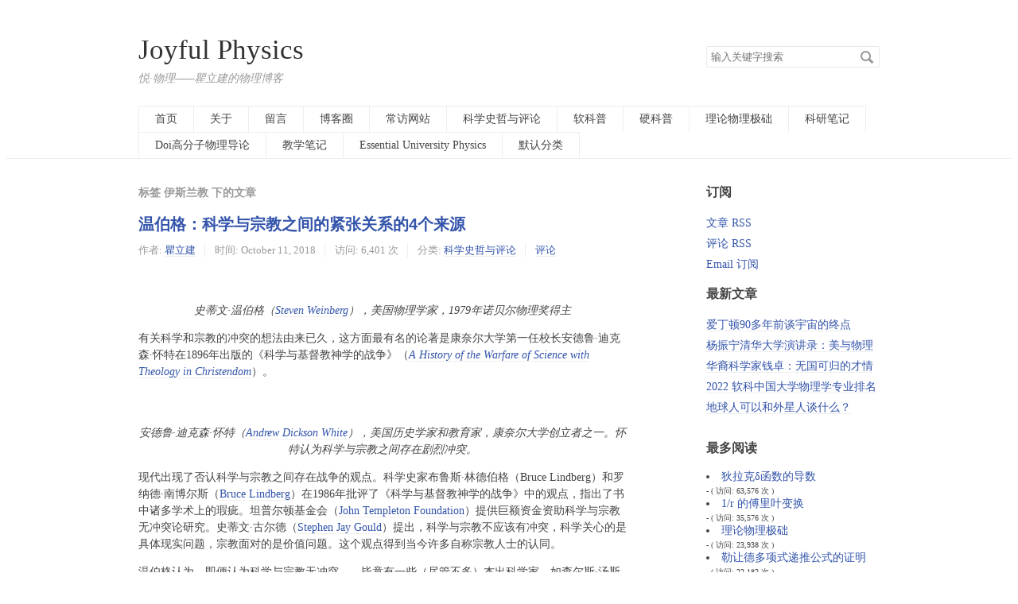

--- FILE ---
content_type: text/html; charset=UTF-8
request_url: https://joyfulphysics.net/index.php/tag/%E4%BC%8A%E6%96%AF%E5%85%B0%E6%95%99/
body_size: 23988
content:
<!DOCTYPE HTML>
<html class="no-js">
<head>
    <meta charset="UTF-8">
    <meta http-equiv="X-UA-Compatible" content="IE=edge, chrome=1">
    <meta name="renderer" content="webkit">
    <meta name="viewport" content="width=device-width, initial-scale=1, maximum-scale=1">
    <title>标签 伊斯兰教 下的文章 - Joyful Physics</title>

    <!-- 使用url函数转换相关路径 -->
    <link rel="stylesheet" href="http://cdn.staticfile.org/normalize/2.1.3/normalize.min.css">
    <link rel="stylesheet" href="https://www.joyfulphysics.net/usr/themes/default/grid.css">
    <link rel="stylesheet" href="https://www.joyfulphysics.net/usr/themes/default/style.css">

    <!--[if lt IE 9]>
    <script src="http://cdn.staticfile.org/html5shiv/r29/html5.min.js"></script>
    <script src="http://cdn.staticfile.org/respond.js/1.3.0/respond.min.js"></script>
    <![endif]-->

    <!-- 通过自有函数输出HTML头部信息 -->
    <link rel="stylesheet" type="text/css" href="https://www.joyfulphysics.net/usr/plugins/GoogleCodePrettify/src/prettify.css" /><style type="text/css">
                .MathJax_ref { text-decoration: underline!important; }
             </style><link rel="stylesheet" type="text/css" href="https://www.joyfulphysics.net/usr/plugins/Calendar/calendar.css" />
<meta name="keywords" content="伊斯兰教" />
<meta name="generator" content="Typecho 1.1/17.10.30" />
<meta name="template" content="default" />
<link rel="pingback" href="https://joyfulphysics.net/index.php/action/xmlrpc" />
<link rel="EditURI" type="application/rsd+xml" title="RSD" href="https://joyfulphysics.net/index.php/action/xmlrpc?rsd" />
<link rel="wlwmanifest" type="application/wlwmanifest+xml" href="https://joyfulphysics.net/index.php/action/xmlrpc?wlw" />
<link rel="alternate" type="application/rss+xml" title="RSS 2.0" href="https://joyfulphysics.net/index.php/feed/tag/%E4%BC%8A%E6%96%AF%E5%85%B0%E6%95%99/" />
<link rel="alternate" type="application/rdf+xml" title="RSS 1.0" href="https://joyfulphysics.net/index.php/feed/rss/tag/%E4%BC%8A%E6%96%AF%E5%85%B0%E6%95%99/" />
<link rel="alternate" type="application/atom+xml" title="ATOM 1.0" href="https://joyfulphysics.net/index.php/feed/atom/tag/%E4%BC%8A%E6%96%AF%E5%85%B0%E6%95%99/" />
</head>
<body>
<!--[if lt IE 8]>
    <div class="browsehappy" role="dialog">当前网页 <strong>不支持</strong> 你正在使用的浏览器. 为了正常的访问, 请 <a href="http://browsehappy.com/">升级你的浏览器</a>.</div>
<![endif]-->

<header id="header" class="clearfix">
    <div class="container">
        <div class="row">
            <div class="site-name col-mb-12 col-9">
                <a id="logo" href="https://www.joyfulphysics.net/">
                                        Joyful Physics                </a>
        	    <p class="description">悦·物理——瞿立建的物理博客</p>
            </div>
            <div class="site-search col-3 kit-hidden-tb">
                <form id="search" method="post" action="./" role="search">
                    <label for="s" class="sr-only">搜索关键字</label>
                    <input type="text" name="s" class="text" placeholder="输入关键字搜索" />
                    <button type="submit" class="submit">搜索</button>
                </form>
            </div>
            <div class="col-mb-12">
                <nav id="nav-menu" class="clearfix" role="navigation">
           <a href="https://www.joyfulphysics.net/">首页</a>
                                                            <a href="https://joyfulphysics.net/index.php/start-page.html" title="关于">关于</a>
                                        <a href="https://joyfulphysics.net/index.php/13.html" title="留言">留言</a>
                                        <a href="https://joyfulphysics.net/index.php/11.html" title="博客圈">博客圈</a>
                                        <a href="https://joyfulphysics.net/index.php/14.html" title="常访网站">常访网站</a>
                                                            <a href="https://joyfulphysics.net/index.php/category/%E7%A7%91%E5%AD%A6%E5%8F%B2%E5%93%B2%E4%B8%8E%E8%AF%84%E8%AE%BA/" title="科学史哲与评论">科学史哲与评论</a>
                                        <a href="https://joyfulphysics.net/index.php/category/%E8%BD%AF%E7%A7%91%E6%99%AE/" title="软科普">软科普</a>
                                        <a href="https://joyfulphysics.net/index.php/category/%E7%A1%AC%E7%A7%91%E6%99%AE/" title="硬科普">硬科普</a>
                                        <a href="https://joyfulphysics.net/index.php/category/%E7%90%86%E8%AE%BA%E7%89%A9%E7%90%86%E6%9E%81%E7%A1%80/" title="理论物理极础">理论物理极础</a>
                                        <a href="https://joyfulphysics.net/index.php/category/search/" title="科研笔记">科研笔记</a>
                                        <a href="https://joyfulphysics.net/index.php/category/Doi/" title="Doi高分子物理导论">Doi高分子物理导论</a>
                                        <a href="https://joyfulphysics.net/index.php/category/teaching/" title="教学笔记">教学笔记</a>
                                        <a href="https://joyfulphysics.net/index.php/category/EUP/" title="Essential University Physics">Essential University Physics</a>
                                        <a href="https://joyfulphysics.net/index.php/category/default/" title="默认分类">默认分类</a>
                                    </nav>
            </div>
        </div><!-- end .row -->
    </div>
</header><!-- end #header -->
<div id="body">
    <div class="container">
        <div class="row">

    
    

    <div class="col-mb-12 col-8" id="main" role="main">
        <h3 class="archive-title">标签 伊斯兰教 下的文章</h3>
            	            <article class="post" itemscope itemtype="http://schema.org/BlogPosting">
    			<h2 class="post-title" itemprop="name headline"><a itemtype="url" href="https://joyfulphysics.net/index.php/archives/221/">温伯格：科学与宗教之间的紧张关系的4个来源</a></h2>
    			<ul class="post-meta">
    				<li itemprop="author" itemscope itemtype="http://schema.org/Person">作者: <a itemprop="name" href="https://joyfulphysics.net/index.php/author/1/" rel="author">瞿立建</a></li>
    				<li>时间: <time datetime="2018-10-11T12:43:00+00:00" itemprop="datePublished">October 11, 2018</time></li>
                                <li>访问: 6,401 次</li>
    				<li>分类: <a href="https://joyfulphysics.net/index.php/category/%E7%A7%91%E5%AD%A6%E5%8F%B2%E5%93%B2%E4%B8%8E%E8%AF%84%E8%AE%BA/">科学史哲与评论</a></li>
                    <li itemprop="interactionCount"><a href="https://joyfulphysics.net/index.php/archives/221/#comments">评论</a></li>
    			</ul>
                <div class="post-content" itemprop="articleBody">
        			<p><center><br />
<img src="https://joyfulphysics-1259216438.cos.ap-chengdu.myqcloud.com/Steven_weinberg.jpg" alt="" /><br />
<em>史蒂文·温伯格（<a href="https://en.wikipedia.org/wiki/Steven_Weinberg" target="_blank" rel="nofollow">Steven Weinberg</a>），美国物理学家，1979年诺贝尔物理奖得主</em><br />
</center></p>
<p>有关科学和宗教的冲突的想法由来已久，这方面最有名的论著是康奈尔大学第一任校长安德鲁·迪克森·怀特在1896年出版的《科学与基督教神学的战争》（<em><a href="https://en.wikipedia.org/wiki/A_History_of_the_Warfare_of_Science_with_Theology_in_Christendom" target="_blank" rel="nofollow">A History of the Warfare of Science with Theology in Christendom</a></em>）。</p>
<p><center><br />
<img src="https://joyfulphysics-1259216438.cos.ap-chengdu.myqcloud.com/Steven_weinberg/Andrew_Dickson_White.jpg" alt="" /><br />
<em>安德鲁·迪克森·怀特（<a href="https://en.wikipedia.org/wiki/Andrew_Dickson_White" target="_blank" rel="nofollow">Andrew Dickson White</a>），美国历史学家和教育家，康奈尔大学创立者之一。怀特认为科学与宗教之间存在剧烈冲突。</em><br />
</center></p>
<p>现代出现了否认科学与宗教之间存在战争的观点。科学史家布鲁斯·林德伯格（Bruce Lindberg）和罗纳德·南博尔斯（<a href="https://medhist.wisc.edu/faculty/numbers/index.shtml" target="_blank" rel="nofollow">Bruce Lindberg</a>）在1986年批评了《科学与基督教神学的战争》中的观点，指出了书中诸多学术上的瑕疵。坦普尔顿基金会（<a href="https://www.templeton.org/" target="_blank" rel="nofollow">John Templeton Foundation</a>）提供巨额资金资助科学与宗教无冲突论研究。史蒂文·古尔德（<a href="https://en.wikipedia.org/wiki/Stephen_Jay_Gould" target="_blank" rel="nofollow">Stephen Jay Gould</a>）提出，科学与宗教不应该有冲突，科学关心的是具体现实问题，宗教面对的是价值问题。这个观点得到当今许多自称宗教人士的认同。</p>
<p>温伯格认为，即便认为科学与宗教无冲突——毕竟有一些（尽管不多）杰出科学家，如查尔斯·汤斯（<a href="https://en.wikipedia.org/wiki/Charles_H._Townes" target="_blank" rel="nofollow">Charles H. Townes</a>，1964年诺贝尔物理奖得主）、弗朗西斯·柯林斯（<a href="https://en.wikipedia.org/wiki/Francis_Collins" target="_blank" rel="nofollow">Francis Collins</a>，曾领导人类基因组计划），也有很强的宗教信仰。——二者也是互不相容的，之间关系紧张，科学削弱了虔诚的宗教信仰，特别是在科学发达的西方国家。</p>
<p>科学和宗教之间的紧张关系来自哪里呢？</p>
<p>怀特认为科学和宗教之间的紧张关系来自于科学发现和具体的宗教教义之间的矛盾。温伯格不赞同这一观点。17世纪，伽利略和宗教神职人员都接受的一个观点是：圣灵意在引导我们如何达到天堂，而不是天堂是怎样的。</p>
<p>圣经教义和科学知识之间的矛盾一再出现，也逐渐为宗教开明人士所接受。尽管《旧约》和《新约》中都说地球是平的，然而受过教育的基督徒们早在麦哲伦环球航行之前就接受地球是圆的这个科学观点了。</p>
<p>温伯格指出，即便科学知识和具体宗教信仰之间的直接冲突本身不是很重要，但二者之间关系紧张关系还至少有四个来源：</p>
<p class="more"><a href="https://joyfulphysics.net/index.php/archives/221/" title="温伯格：科学与宗教之间的紧张关系的4个来源">- 阅读剩余部分 -</a></p>                </div>
    		</article>
    	        
            </div><!-- end #main -->

	<div class="col-mb-12 col-offset-1 col-3 kit-hidden-tb" id="secondary" role="complementary">

     <h3 class="widget-title">订阅</h3>
        <ul class="widget-list">
            <li><a href="https://joyfulphysics.net/index.php/feed/">文章 RSS</a></li>
            <li><a href="https://joyfulphysics.net/index.php/feed/comments/">评论 RSS</a></li>
            <li><a href='http://blogtrottr.com/?subscribe=http://joyfulphysics.net/index.php/feed/' title='Email 订阅'>Email 订阅</a></li>
            </ul>

        <section class="widget">
		<h3 class="widget-title">最新文章</h3>
        <ul class="widget-list">
            <li><a href="https://joyfulphysics.net/index.php/archives/407/">爱丁顿90多年前谈宇宙的终点</a></li><li><a href="https://joyfulphysics.net/index.php/archives/406/">杨振宁清华大学演讲录：美与物理</a></li><li><a href="https://joyfulphysics.net/index.php/archives/405/">华裔科学家钱卓：无国可归的才情</a></li><li><a href="https://joyfulphysics.net/index.php/archives/404/">2022 软科中国大学物理学专业排名 </a></li><li><a href="https://joyfulphysics.net/index.php/archives/403/">地球人可以和外星人谈什么？</a></li>        </ul>
    </section>
    
    <h3 class="widget-title">最多阅读</h3>
    <li><a href='https://joyfulphysics.net/index.php/archives/29/' title='狄拉克δ函数的导数'>狄拉克δ函数的导数</a><span style='font-size:70%'><br/> - ( 访问:  63,576  次 ) </span></li>
<li><a href='https://joyfulphysics.net/index.php/archives/154/' title='1/r 的傅里叶变换'>1/r 的傅里叶变换</a><span style='font-size:70%'><br/> - ( 访问:  35,576  次 ) </span></li>
<li><a href='https://joyfulphysics.net/index.php/archives/102/' title='理论物理极础'>理论物理极础</a><span style='font-size:70%'><br/> - ( 访问:  23,938  次 ) </span></li>
<li><a href='https://joyfulphysics.net/index.php/archives/167/' title='勒让德多项式递推公式的证明'>勒让德多项式递推公式的证明</a><span style='font-size:70%'><br/> - ( 访问:  22,182  次 ) </span></li>
<li><a href='https://joyfulphysics.net/index.php/archives/52/' title='牛顿壳层定理'>牛顿壳层定理</a><span style='font-size:70%'><br/> - ( 访问:  21,130  次 ) </span></li>
<li><a href='https://joyfulphysics.net/index.php/archives/70/' title='解扩散方程'>解扩散方程</a><span style='font-size:70%'><br/> - ( 访问:  20,168  次 ) </span></li>
<li><a href='https://joyfulphysics.net/index.php/archives/91/' title='理论物理极础7：对称性与守恒定律'>理论物理极础7：对称性与守恒定律</a><span style='font-size:70%'><br/> - ( 访问:  19,909  次 ) </span></li>
<li><a href='https://joyfulphysics.net/index.php/archives/37/' title='食品卡路里是如何测量出来的？'>食品卡路里是如何测量出来的？</a><span style='font-size:70%'><br/> - ( 访问:  18,642  次 ) </span></li>
<li><a href='https://joyfulphysics.net/index.php/archives/210/' title='亲水、疏水、超疏水新定义'>亲水、疏水、超疏水新定义</a><span style='font-size:70%'><br/> - ( 访问:  18,566  次 ) </span></li>
<li><a href='https://joyfulphysics.net/index.php/archives/191/' title='离子通道一维泊松-能斯特-普朗克（Poisson-Nernst-Planck）模型'>离子通道一维泊松-能斯特-普朗克（Poisson-Nernst-Planck）模型</a><span style='font-size:70%'><br/> - ( 访问:  18,560  次 ) </span></li>

        <section class="widget">
		<h3 class="widget-title">最近回复</h3>
        <ul class="widget-list">
                            <li><a href="https://joyfulphysics.net/index.php/archives/165/#comment-147">胡</a>: 你好，瞿老师，我想问下。根据上式最后一个等号，可得如下递推公式：...</li>
                    <li><a href="https://joyfulphysics.net/index.php/archives/154/#comment-146">冰冰</a>: 您好，请问你解决了吗？我也有这个问题
</li>
                    <li><a href="https://joyfulphysics.net/index.php/archives/64/#comment-145">小胡</a>: 图呢？
</li>
                    <li><a href="https://joyfulphysics.net/index.php/archives/350/#comment-144">rising sun</a>: 老师，建议添加如果从（0，0）直接走到（1，1）的第三条路径
</li>
                    <li><a href="https://joyfulphysics.net/index.php/archives/404/#comment-143">jiawen</a>: 为什么这个榜单很不全，有的学校没有
</li>
                    <li><a href="https://joyfulphysics.net/index.php/13.html#comment-142">JyZ</a>: 你好，我最近尝试解三维周期性PNP遇到了些困难暂时无法解决，方便...</li>
                    <li><a href="https://joyfulphysics.net/index.php/archives/154/#comment-141">杜江玮</a>: 老师，您好！我想问一下，第一行中的Fourier变换的基函数ex...</li>
                    <li><a href="https://joyfulphysics.net/index.php/archives/91/#comment-140">小文</a>: 博主您好，这篇博文貌似没有附上图片。
</li>
                    <li><a href="https://joyfulphysics.net/index.php/13.html#comment-139">王先生</a>: 非常感谢您的回复，我目前正在支持国内一个新百科项目——识典百科。...</li>
                    <li><a href="https://joyfulphysics.net/index.php/13.html#comment-138">瞿立建</a>: 谢谢你能写维基百科。我早就退出了。我大约是2013年开始写维基百...</li>
                </ul>
    </section>
    
        <section class="widget">
		<h3 class="widget-title">分类</h3>
        <ul class="widget-list"><li class="category-level-0 category-parent"><a href="https://joyfulphysics.net/index.php/category/%E7%A7%91%E5%AD%A6%E5%8F%B2%E5%93%B2%E4%B8%8E%E8%AF%84%E8%AE%BA/">科学史哲与评论</a></li><li class="category-level-0 category-parent"><a href="https://joyfulphysics.net/index.php/category/%E8%BD%AF%E7%A7%91%E6%99%AE/">软科普</a></li><li class="category-level-0 category-parent"><a href="https://joyfulphysics.net/index.php/category/%E7%A1%AC%E7%A7%91%E6%99%AE/">硬科普</a><ul class="widget-list"><li class="category-level-1 category-child category-level-odd"><a href="https://joyfulphysics.net/index.php/category/%E7%90%86%E8%AE%BA%E7%89%A9%E7%90%86%E6%9E%81%E7%A1%80/">理论物理极础</a></li></ul></li><li class="category-level-0 category-parent"><a href="https://joyfulphysics.net/index.php/category/search/">科研笔记</a><ul class="widget-list"><li class="category-level-1 category-child category-level-odd"><a href="https://joyfulphysics.net/index.php/category/Doi/">Doi高分子物理导论</a></li></ul></li><li class="category-level-0 category-parent"><a href="https://joyfulphysics.net/index.php/category/teaching/">教学笔记</a><ul class="widget-list"><li class="category-level-1 category-child category-level-odd"><a href="https://joyfulphysics.net/index.php/category/EUP/">Essential University Physics</a></li></ul></li><li class="category-level-0 category-parent"><a href="https://joyfulphysics.net/index.php/category/default/">默认分类</a></li></ul>	</section>
    
    <h3 class="widget-title">标签云</h3>
                    <a style="color:rgb(67,251,
           114)" href="https://joyfulphysics.net/index.php/tag/%E7%9F%A2%E9%87%8F/">
           矢量</a>
            <a style="color:rgb(121,185,
           34)" href="https://joyfulphysics.net/index.php/tag/%E8%81%9A%E7%94%B5%E8%A7%A3%E8%B4%A8%E5%88%B7/">
           聚电解质刷</a>
            <a style="color:rgb(205,48,
           131)" href="https://joyfulphysics.net/index.php/tag/%E9%98%BF%E5%A4%9A%E7%B1%B3%E5%AE%89%E5%88%86%E8%A7%A3%E6%B3%95/">
           阿多米安分解法</a>
            <a style="color:rgb(149,250,
           226)" href="https://joyfulphysics.net/index.php/tag/%E7%88%B1%E5%9B%A0%E6%96%AF%E5%9D%A6/">
           爱因斯坦</a>
            <a style="color:rgb(146,103,
           177)" href="https://joyfulphysics.net/index.php/tag/%E6%91%A9%E6%93%A6%E5%8A%9B/">
           摩擦力</a>
            <a style="color:rgb(192,25,
           79)" href="https://joyfulphysics.net/index.php/tag/%E4%B8%87%E6%9C%89%E5%BC%95%E5%8A%9B/">
           万有引力</a>
            <a style="color:rgb(166,88,
           66)" href="https://joyfulphysics.net/index.php/tag/%E5%9C%86%E5%91%A8%E8%BF%90%E5%8A%A8/">
           圆周运动</a>
            <a style="color:rgb(96,11,
           243)" href="https://joyfulphysics.net/index.php/tag/matlab/">
           matlab</a>
            <a style="color:rgb(11,189,
           139)" href="https://joyfulphysics.net/index.php/tag/%E6%B8%A9%E4%BC%AF%E6%A0%BC/">
           温伯格</a>
            <a style="color:rgb(219,226,
           35)" href="https://joyfulphysics.net/index.php/tag/%E9%9A%8F%E6%9C%BA%E8%A1%8C%E8%B5%B0/">
           随机行走</a>
            <a style="color:rgb(246,37,
           31)" href="https://joyfulphysics.net/index.php/tag/%E5%AF%B9%E7%A7%B0%E6%80%A7/">
           对称性</a>
            <a style="color:rgb(105,159,
           216)" href="https://joyfulphysics.net/index.php/tag/%E7%94%B5%E5%9C%BA/">
           电场</a>
            <a style="color:rgb(139,108,
           9)" href="https://joyfulphysics.net/index.php/tag/bvp4c/">
           bvp4c</a>
            <a style="color:rgb(15,2,
           4)" href="https://joyfulphysics.net/index.php/tag/latex/">
           latex</a>
            <a style="color:rgb(242,149,
           107)" href="https://joyfulphysics.net/index.php/tag/%E9%AB%98%E5%88%86%E5%AD%90%E5%88%B7/">
           高分子刷</a>
            <a style="color:rgb(163,85,
           133)" href="https://joyfulphysics.net/index.php/tag/%E5%BC%BA%E6%8B%89%E4%BC%B8%E7%90%86%E8%AE%BA/">
           强拉伸理论</a>
            <a style="color:rgb(243,251,
           222)" href="https://joyfulphysics.net/index.php/tag/sst/">
           sst</a>
            <a style="color:rgb(53,92,
           233)" href="https://joyfulphysics.net/index.php/tag/%E6%A2%AF%E5%BA%A6/">
           梯度</a>
            <a style="color:rgb(40,104,
           166)" href="https://joyfulphysics.net/index.php/tag/%E6%B3%8A%E6%9D%BE-%E7%8E%BB%E5%B0%94%E5%85%B9%E6%9B%BC-%E5%BC%97%E6%B4%9B%E9%87%8C%E7%90%86%E8%AE%BA/">
           泊松-玻尔兹曼-弗洛里理论</a>
            <a style="color:rgb(180,68,
           137)" href="https://joyfulphysics.net/index.php/tag/%E7%86%B5/">
           熵</a>
            <a style="color:rgb(216,58,
           175)" href="https://joyfulphysics.net/index.php/tag/%E7%89%9B%E9%A1%BF%E7%AC%AC%E4%BA%8C%E5%AE%9A%E5%BE%8B/">
           牛顿第二定律</a>
            <a style="color:rgb(247,164,
           78)" href="https://joyfulphysics.net/index.php/tag/%E5%8B%92%E8%AE%A9%E5%BE%B7%E5%A4%9A%E9%A1%B9%E5%BC%8F/">
           勒让德多项式</a>
            <a style="color:rgb(208,47,
           186)" href="https://joyfulphysics.net/index.php/tag/%E5%B8%B8%E5%BE%AE%E5%88%86%E6%96%B9%E7%A8%8B/">
           常微分方程</a>
            <a style="color:rgb(217,63,
           189)" href="https://joyfulphysics.net/index.php/tag/%E7%A6%BB%E5%AD%90%E6%B6%B2%E4%BD%93/">
           离子液体</a>
            <a style="color:rgb(222,49,
           82)" href="https://joyfulphysics.net/index.php/tag/%E5%BC%A6%E8%AE%BA/">
           弦论</a>
            <a style="color:rgb(74,212,
           168)" href="https://joyfulphysics.net/index.php/tag/%E6%B8%97%E9%80%8F%E5%8E%8B/">
           渗透压</a>
            <a style="color:rgb(208,199,
           164)" href="https://joyfulphysics.net/index.php/tag/%E9%99%B6%E5%93%B2%E8%BD%A9/">
           陶哲轩</a>
            <a style="color:rgb(174,253,
           0)" href="https://joyfulphysics.net/index.php/tag/%E5%AF%BC%E6%95%B0/">
           导数</a>
            <a style="color:rgb(152,37,
           105)" href="https://joyfulphysics.net/index.php/tag/%E9%87%8F%E5%AD%90%E5%8A%9B%E5%AD%A6/">
           量子力学</a>
            <a style="color:rgb(63,218,
           173)" href="https://joyfulphysics.net/index.php/tag/%E9%AB%98%E6%96%AF%E5%AE%9A%E7%90%86/">
           高斯定理</a>
            <a style="color:rgb(200,178,
           232)" href="https://joyfulphysics.net/index.php/tag/%E5%8A%A0%E9%80%9F%E5%BA%A6/">
           加速度</a>
            <a style="color:rgb(119,169,
           140)" href="https://joyfulphysics.net/index.php/tag/%E5%81%8F%E5%80%9A%E9%9A%8F%E6%9C%BA%E8%A1%8C%E8%B5%B0/">
           偏倚随机行走</a>
            <a style="color:rgb(198,122,
           188)" href="https://joyfulphysics.net/index.php/tag/%E6%A0%87%E5%BA%A6%E7%90%86%E8%AE%BA/">
           标度理论</a>
            <a style="color:rgb(129,84,
           251)" href="https://joyfulphysics.net/index.php/tag/%E9%85%8D%E5%88%86%E5%87%BD%E6%95%B0/">
           配分函数</a>
            <a style="color:rgb(62,50,
           44)" href="https://joyfulphysics.net/index.php/tag/%E5%BA%93%E4%BB%91%E5%AE%9A%E5%BE%8B/">
           库仑定律</a>
            <a style="color:rgb(145,124,
           1)" href="https://joyfulphysics.net/index.php/tag/%E5%BC%95%E5%8A%9B%E6%B3%A2/">
           引力波</a>
            <a style="color:rgb(57,76,
           200)" href="https://joyfulphysics.net/index.php/tag/%E7%A7%AF%E5%88%86/">
           积分</a>
            <a style="color:rgb(221,251,
           197)" href="https://joyfulphysics.net/index.php/tag/%E6%8B%89%E9%A9%AC%E5%8A%AA%E9%87%91/">
           拉马努金</a>
            <a style="color:rgb(222,147,
           235)" href="https://joyfulphysics.net/index.php/tag/%E7%9F%A5%E6%97%A0%E6%B6%AF%E8%80%85/">
           知无涯者</a>
            <a style="color:rgb(71,210,
           197)" href="https://joyfulphysics.net/index.php/tag/%E5%8A%A8%E9%87%8F%E5%AE%88%E6%81%92%E5%AE%9A%E5%BE%8B/">
           动量守恒定律</a>
            <a style="color:rgb(245,155,
           120)" href="https://joyfulphysics.net/index.php/tag/%E5%8A%BF%E8%83%BD/">
           势能</a>
            <a style="color:rgb(221,19,
           34)" href="https://joyfulphysics.net/index.php/tag/%E6%8B%89%E6%A0%BC%E6%9C%97%E6%97%A5%E9%87%8F/">
           拉格朗日量</a>
            <a style="color:rgb(105,217,
           156)" href="https://joyfulphysics.net/index.php/tag/%E6%95%A3%E5%BA%A6/">
           散度</a>
            <a style="color:rgb(38,90,
           240)" href="https://joyfulphysics.net/index.php/tag/%E7%94%B5%E5%81%B6%E6%9E%81%E5%AD%90/">
           电偶极子</a>
            <a style="color:rgb(33,152,
           34)" href="https://joyfulphysics.net/index.php/tag/%E7%94%B5%E5%8A%BF/">
           电势</a>
            <a style="color:rgb(78,42,
           159)" href="https://joyfulphysics.net/index.php/tag/%E6%B3%8A%E6%9D%BE-%E7%8E%BB%E5%B0%94%E5%85%B9%E6%9B%BC%E6%96%B9%E7%A8%8B/">
           泊松-玻尔兹曼方程</a>
            <a style="color:rgb(79,99,
           236)" href="https://joyfulphysics.net/index.php/tag/%E8%B6%85%E7%96%8F%E6%B0%B4/">
           超疏水</a>
            <a style="color:rgb(24,65,
           231)" href="https://joyfulphysics.net/index.php/tag/%E7%9B%B8%E5%8F%98/">
           相变</a>
            <a style="color:rgb(222,32,
           123)" href="https://joyfulphysics.net/index.php/tag/%E6%95%B0%E5%AD%A6/">
           数学</a>
            <a style="color:rgb(201,104,
           78)" href="https://joyfulphysics.net/index.php/tag/%E4%BC%BD%E5%88%A9%E7%95%A5%E5%8F%98%E6%8D%A2/">
           伽利略变换</a>
            <a style="color:rgb(143,93,
           233)" href="https://joyfulphysics.net/index.php/tag/%E7%94%B5%E5%AE%B9/">
           电容</a>
            <a style="color:rgb(7,58,
           252)" href="https://joyfulphysics.net/index.php/tag/%E6%98%9F%E7%8A%B6%E9%AB%98%E5%88%86%E5%AD%90/">
           星状高分子</a>
            <a style="color:rgb(42,164,
           213)" href="https://joyfulphysics.net/index.php/tag/%E8%87%AA%E7%94%B1%E8%83%BD/">
           自由能</a>
            <a style="color:rgb(198,203,
           47)" href="https://joyfulphysics.net/index.php/tag/%E7%9B%B8%E7%A9%BA%E9%97%B4/">
           相空间</a>
            <a style="color:rgb(182,236,
           200)" href="https://joyfulphysics.net/index.php/tag/%E7%90%86%E6%83%B3%E9%93%BE/">
           理想链</a>
            <a style="color:rgb(217,59,
           242)" href="https://joyfulphysics.net/index.php/tag/%E6%A0%87%E5%87%86%E6%A8%A1%E5%9E%8B/">
           标准模型</a>
            <a style="color:rgb(120,138,
           86)" href="https://joyfulphysics.net/index.php/tag/introduction-to-modern-statistical-mechanics/">
           introduction to modern statistical mechanics</a>
            <a style="color:rgb(101,163,
           152)" href="https://joyfulphysics.net/index.php/tag/%E8%A7%92%E5%8A%A8%E9%87%8F%E5%AE%88%E6%81%92/">
           角动量守恒</a>
            <a style="color:rgb(76,129,
           184)" href="https://joyfulphysics.net/index.php/tag/%E5%93%88%E4%BB%A3/">
           哈代</a>
            <a style="color:rgb(200,75,
           33)" href="https://joyfulphysics.net/index.php/tag/%E6%97%8B%E5%BA%A6/">
           旋度</a>
            <a style="color:rgb(22,218,
           126)" href="https://joyfulphysics.net/index.php/tag/%E7%94%B5%E5%81%B6%E6%9E%81%E7%9F%A9/">
           电偶极矩</a>
            <a style="color:rgb(255,226,
           185)" href="https://joyfulphysics.net/index.php/tag/%E5%AF%BC%E4%BD%93/">
           导体</a>
            <a style="color:rgb(251,12,
           94)" href="https://joyfulphysics.net/index.php/tag/%E5%BC%95%E5%8A%9B/">
           引力</a>
            <a style="color:rgb(209,211,
           41)" href="https://joyfulphysics.net/index.php/tag/%E9%9D%99%E7%94%B5%E8%83%BD/">
           静电能</a>
            <a style="color:rgb(1,137,
           22)" href="https://joyfulphysics.net/index.php/tag/%E7%94%B5%E5%AE%B9%E5%99%A8/">
           电容器</a>
            <a style="color:rgb(202,98,
           82)" href="https://joyfulphysics.net/index.php/tag/%E9%9A%8F%E6%9C%BA%E8%BF%87%E7%A8%8B/">
           随机过程</a>
            <a style="color:rgb(189,219,
           220)" href="https://joyfulphysics.net/index.php/tag/%E5%A4%B8%E5%85%8B/">
           夸克</a>
            <a style="color:rgb(19,64,
           128)" href="https://joyfulphysics.net/index.php/tag/%E9%AB%98%E6%96%AF%E7%A7%AF%E5%88%86/">
           高斯积分</a>
            <a style="color:rgb(172,141,
           1)" href="https://joyfulphysics.net/index.php/tag/%E6%96%9C%E6%8A%9B%E8%BF%90%E5%8A%A8/">
           斜抛运动</a>
            <a style="color:rgb(101,85,
           76)" href="https://joyfulphysics.net/index.php/tag/%E8%BE%B9%E5%80%BC%E9%97%AE%E9%A2%98/">
           边值问题</a>
            <a style="color:rgb(134,108,
           39)" href="https://joyfulphysics.net/index.php/tag/%E6%B3%8A%E6%9D%BE-%E8%B4%B9%E7%B1%B3%E6%96%B9%E7%A8%8B/">
           泊松-费米方程</a>
            <a style="color:rgb(5,107,
           10)" href="https://joyfulphysics.net/index.php/tag/%E5%BE%AE%E5%88%86%E6%96%B9%E7%A8%8B/">
           微分方程</a>
            <a style="color:rgb(190,103,
           23)" href="https://joyfulphysics.net/index.php/tag/%E4%BA%BA%E5%B7%A5%E6%99%BA%E8%83%BD/">
           人工智能</a>
            <a style="color:rgb(29,56,
           234)" href="https://joyfulphysics.net/index.php/tag/%E5%88%9A%E4%BD%93/">
           刚体</a>
            <a style="color:rgb(71,58,
           115)" href="https://joyfulphysics.net/index.php/tag/%E6%9D%A8%E6%8C%AF%E5%AE%81/">
           杨振宁</a>
            <a style="color:rgb(93,4,
           214)" href="https://joyfulphysics.net/index.php/tag/%E9%AB%98%E5%88%86%E5%AD%90/">
           高分子</a>
            <a style="color:rgb(175,193,
           178)" href="https://joyfulphysics.net/index.php/tag/%E8%87%AA%E6%97%8B/">
           自旋</a>
            <a style="color:rgb(140,213,
           243)" href="https://joyfulphysics.net/index.php/tag/%E8%87%AA%E7%94%B1%E8%90%BD%E4%BD%93/">
           自由落体</a>
            <a style="color:rgb(13,129,
           129)" href="https://joyfulphysics.net/index.php/tag/%E8%B7%A8%E8%86%9C%E4%BC%A0%E8%BE%93/">
           跨膜传输</a>
            <a style="color:rgb(14,230,
           215)" href="https://joyfulphysics.net/index.php/tag/%E9%AB%98%E5%88%86%E5%AD%90%E5%87%9D%E8%83%B6/">
           高分子凝胶</a>
            <a style="color:rgb(91,109,
           67)" href="https://joyfulphysics.net/index.php/tag/%E7%A7%91%E5%AD%A6/">
           科学</a>
            <a style="color:rgb(130,114,
           175)" href="https://joyfulphysics.net/index.php/tag/%E8%AF%81%E6%98%8E/">
           证明</a>
            <a style="color:rgb(141,49,
           22)" href="https://joyfulphysics.net/index.php/tag/%E7%9B%B8%E5%AF%B9%E8%AE%BA/">
           相对论</a>
            <a style="color:rgb(164,78,
           79)" href="https://joyfulphysics.net/index.php/tag/%E8%B4%B9%E6%9B%BC/">
           费曼</a>
            <a style="color:rgb(142,149,
           137)" href="https://joyfulphysics.net/index.php/tag/%E6%AF%94%E8%BE%83%E4%BC%98%E5%8A%BF/">
           比较优势</a>
            <a style="color:rgb(2,243,
           142)" href="https://joyfulphysics.net/index.php/tag/%E5%88%86%E9%83%A8%E7%A7%AF%E5%88%86/">
           分部积分</a>
            <a style="color:rgb(217,163,
           79)" href="https://joyfulphysics.net/index.php/tag/%E5%81%8F%E6%8C%AF/">
           偏振</a>
            <a style="color:rgb(140,48,
           37)" href="https://joyfulphysics.net/index.php/tag/%E6%9C%AB%E7%AB%AF%E8%B7%9D/">
           末端距</a>
            <a style="color:rgb(128,61,
           166)" href="https://joyfulphysics.net/index.php/tag/%E5%A4%8D%E6%95%B0/">
           复数</a>
            <a style="color:rgb(1,76,
           141)" href="https://joyfulphysics.net/index.php/tag/%E6%B3%A2/">
           波</a>
            <a style="color:rgb(217,167,
           250)" href="https://joyfulphysics.net/index.php/tag/%E7%94%B5%E4%BB%8B%E8%B4%A8/">
           电介质</a>
            <a style="color:rgb(28,42,
           109)" href="https://joyfulphysics.net/index.php/tag/%E6%9E%81%E5%8C%96/">
           极化</a>
            <a style="color:rgb(204,183,
           158)" href="https://joyfulphysics.net/index.php/tag/%E7%BB%86%E8%8F%8C/">
           细菌</a>
            <a style="color:rgb(226,92,
           237)" href="https://joyfulphysics.net/index.php/tag/%E9%93%BE%E6%BB%B4/">
           链滴</a>
            <a style="color:rgb(50,235,
           130)" href="https://joyfulphysics.net/index.php/tag/%E5%BC%97%E6%B4%9B%E9%87%8C%E7%90%86%E8%AE%BA/">
           弗洛里理论</a>
            <a style="color:rgb(188,238,
           118)" href="https://joyfulphysics.net/index.php/tag/%E8%81%9A%E7%94%B5%E8%A7%A3%E8%B4%A8%E5%BE%AE%E5%87%9D%E8%83%B6/">
           聚电解质微凝胶</a>
            <a style="color:rgb(74,199,
           26)" href="https://joyfulphysics.net/index.php/tag/%E9%BB%84%E5%85%8B%E5%AD%99/">
           黄克孙</a>
            <a style="color:rgb(154,84,
           75)" href="https://joyfulphysics.net/index.php/tag/%E7%BB%9F%E8%AE%A1%E7%89%A9%E7%90%86/">
           统计物理</a>
            <a style="color:rgb(191,212,
           136)" href="https://joyfulphysics.net/index.php/tag/%E6%8E%92%E5%88%97%E7%BB%84%E5%90%88/">
           排列组合</a>
            <a style="color:rgb(102,214,
           213)" href="https://joyfulphysics.net/index.php/tag/%E7%88%B1%E5%9B%A0%E6%96%AF%E5%9D%A6%E6%B1%82%E5%92%8C%E7%BA%A6%E5%AE%9A/">
           爱因斯坦求和约定</a>
            <a style="color:rgb(243,175,
           125)" href="https://joyfulphysics.net/index.php/tag/%E9%AB%98%E6%96%AF%E5%88%86%E5%B8%83/">
           高斯分布</a>
            <a style="color:rgb(238,204,
           167)" href="https://joyfulphysics.net/index.php/tag/%E7%BB%8F%E5%85%B8%E7%89%A9%E7%90%86/">
           经典物理</a>
            <a style="color:rgb(91,152,
           95)" href="https://joyfulphysics.net/index.php/tag/%E5%AE%88%E6%81%92/">
           守恒</a>
            <a style="color:rgb(250,123,
           188)" href="https://joyfulphysics.net/index.php/tag/%E6%B7%B7%E6%B2%8C/">
           混沌</a>
            <a style="color:rgb(231,173,
           167)" href="https://joyfulphysics.net/index.php/tag/%E4%B8%89%E8%A7%92/">
           三角</a>
            <a style="color:rgb(106,106,
           149)" href="https://joyfulphysics.net/index.php/tag/%E9%80%9F%E5%BA%A6/">
           速度</a>
            <a style="color:rgb(224,181,
           93)" href="https://joyfulphysics.net/index.php/tag/%E6%9E%81%E5%9D%90%E6%A0%87/">
           极坐标</a>
            <a style="color:rgb(251,79,
           177)" href="https://joyfulphysics.net/index.php/tag/%E5%BE%AE%E5%88%86/">
           微分</a>
            <a style="color:rgb(70,15,
           134)" href="https://joyfulphysics.net/index.php/tag/%E5%82%85%E9%87%8C%E5%8F%B6%E5%8F%98%E6%8D%A2/">
           傅里叶变换</a>
            <a style="color:rgb(207,117,
           92)" href="https://joyfulphysics.net/index.php/tag/%E7%A7%91%E5%AD%A6%E6%96%B9%E6%B3%95/">
           科学方法</a>
            <a style="color:rgb(164,105,
           12)" href="https://joyfulphysics.net/index.php/tag/%E6%B5%81%E4%BD%93%E5%8A%9B%E5%AD%A6/">
           流体力学</a>
            <a style="color:rgb(33,88,
           216)" href="https://joyfulphysics.net/index.php/tag/%E9%AB%98%E6%96%AF%E9%93%BE/">
           高斯链</a>
            <a style="color:rgb(201,180,
           113)" href="https://joyfulphysics.net/index.php/tag/%E5%8A%A8%E5%8A%9B%E5%AD%A6/">
           动力学</a>
            <a style="color:rgb(41,174,
           236)" href="https://joyfulphysics.net/index.php/tag/%E8%B4%A8%E9%87%8F/">
           质量</a>
            <a style="color:rgb(230,149,
           154)" href="https://joyfulphysics.net/index.php/tag/%E5%8F%8C%E7%BC%9D%E5%B9%B2%E6%B6%89/">
           双缝干涉</a>
            <a style="color:rgb(141,0,
           5)" href="https://joyfulphysics.net/index.php/tag/%E6%B3%A2%E7%B2%92%E4%BA%8C%E8%B1%A1%E6%80%A7/">
           波粒二象性</a>
            <a style="color:rgb(35,224,
           186)" href="https://joyfulphysics.net/index.php/tag/%E5%81%8F%E5%BE%AE%E5%88%86/">
           偏微分</a>
            <a style="color:rgb(129,220,
           9)" href="https://joyfulphysics.net/index.php/tag/%E5%8F%98%E5%88%86/">
           变分</a>
            <a style="color:rgb(51,34,
           25)" href="https://joyfulphysics.net/index.php/tag/%E8%B4%A8%E7%82%B9%E7%B3%BB/">
           质点系</a>
            <a style="color:rgb(185,241,
           143)" href="https://joyfulphysics.net/index.php/tag/%E8%83%BD%E9%87%8F/">
           能量</a>
            <a style="color:rgb(22,149,
           249)" href="https://joyfulphysics.net/index.php/tag/%E8%83%BD%E9%87%8F%E5%AE%88%E6%81%92/">
           能量守恒</a>
            <a style="color:rgb(34,183,
           81)" href="https://joyfulphysics.net/index.php/tag/%E4%BD%9C%E7%94%A8%E9%87%8F/">
           作用量</a>
            <a style="color:rgb(251,129,
           6)" href="https://joyfulphysics.net/index.php/tag/%E6%9C%80%E5%B0%8F%E4%BD%9C%E7%94%A8%E9%87%8F%E5%8E%9F%E7%90%86/">
           最小作用量原理</a>
            <a style="color:rgb(109,170,
           180)" href="https://joyfulphysics.net/index.php/tag/%E5%AE%88%E6%81%92%E5%AE%9A%E5%BE%8B/">
           守恒定律</a>
            <a style="color:rgb(90,144,
           74)" href="https://joyfulphysics.net/index.php/tag/%E5%93%88%E5%AF%86%E9%A1%BF%E5%8A%9B%E5%AD%A6/">
           哈密顿力学</a>
            <a style="color:rgb(244,30,
           74)" href="https://joyfulphysics.net/index.php/tag/%E5%93%88%E5%AF%86%E9%A1%BF%E9%87%8F/">
           哈密顿量</a>
            <a style="color:rgb(249,65,
           43)" href="https://joyfulphysics.net/index.php/tag/%E7%9F%A2%E9%87%8F%E5%9C%BA/">
           矢量场</a>
            <a style="color:rgb(180,195,
           8)" href="https://joyfulphysics.net/index.php/tag/%E6%B3%8A%E6%9D%BE%E6%8B%AC%E5%8F%B7/">
           泊松括号</a>
            <a style="color:rgb(190,246,
           42)" href="https://joyfulphysics.net/index.php/tag/%E5%88%98%E7%BB%B4%E5%B0%94%E5%AE%9A%E7%90%86/">
           刘维尔定理</a>
            <a style="color:rgb(215,175,
           27)" href="https://joyfulphysics.net/index.php/tag/%E8%81%9A%E7%94%B5%E8%A7%A3%E8%B4%A8/">
           聚电解质</a>
            <a style="color:rgb(103,198,
           177)" href="https://joyfulphysics.net/index.php/tag/%E6%9C%89%E5%BF%83%E5%8A%9B/">
           有心力</a>
            <a style="color:rgb(96,233,
           105)" href="https://joyfulphysics.net/index.php/tag/%E5%BC%80%E6%99%AE%E5%8B%92%E5%AE%9A%E5%BE%8B/">
           开普勒定律</a>
            <a style="color:rgb(178,229,
           234)" href="https://joyfulphysics.net/index.php/tag/%E7%A9%BA%E9%97%B4/">
           空间</a>
            <a style="color:rgb(184,82,
           149)" href="https://joyfulphysics.net/index.php/tag/%E5%8D%B0%E5%BA%A6/">
           印度</a>
            <a style="color:rgb(109,172,
           37)" href="https://joyfulphysics.net/index.php/tag/mathematica/">
           mathematica</a>
            <a style="color:rgb(184,161,
           68)" href="https://joyfulphysics.net/index.php/tag/%E9%9D%99%E7%94%B5%E5%B9%B3%E8%A1%A1/">
           静电平衡</a>
            <a style="color:rgb(2,155,
           134)" href="https://joyfulphysics.net/index.php/tag/%E7%94%B5%E5%8A%BF%E5%B7%AE/">
           电势差</a>
            <a style="color:rgb(46,79,
           73)" href="https://joyfulphysics.net/index.php/tag/%E5%AE%87%E5%AE%99/">
           宇宙</a>
            <a style="color:rgb(54,13,
           63)" href="https://joyfulphysics.net/index.php/tag/%E7%AD%89%E5%8A%BF%E9%9D%A2/">
           等势面</a>
            <a style="color:rgb(97,229,
           239)" href="https://joyfulphysics.net/index.php/tag/%E7%94%B5%E7%A6%BB%E5%B9%B3%E8%A1%A1/">
           电离平衡</a>
            <a style="color:rgb(125,76,
           181)" href="https://joyfulphysics.net/index.php/tag/%E7%BB%86%E8%87%B4%E5%B9%B3%E8%A1%A1/">
           细致平衡</a>
            <a style="color:rgb(46,172,
           159)" href="https://joyfulphysics.net/index.php/tag/%E6%A0%91%E7%8A%B6%E9%AB%98%E5%88%86%E5%AD%90/">
           树状高分子</a>
            <a style="color:rgb(152,94,
           132)" href="https://joyfulphysics.net/index.php/tag/%E7%8E%BB%E5%B0%94/">
           玻尔</a>
            <a style="color:rgb(130,22,
           214)" href="https://joyfulphysics.net/index.php/tag/%E9%87%8F%E5%AD%90%E9%80%9A%E4%BF%A1/">
           量子通信</a>
            <a style="color:rgb(23,132,
           131)" href="https://joyfulphysics.net/index.php/tag/%E5%AE%87%E5%AE%99%E5%B0%84%E7%BA%BF/">
           宇宙射线</a>
            <a style="color:rgb(61,60,
           36)" href="https://joyfulphysics.net/index.php/tag/%E9%9C%8D%E9%87%91/">
           霍金</a>
            <a style="color:rgb(129,63,
           191)" href="https://joyfulphysics.net/index.php/tag/%E5%B9%BF%E4%B9%89%E7%9B%B8%E5%AF%B9%E8%AE%BA/">
           广义相对论</a>
            <a style="color:rgb(8,109,
           14)" href="https://joyfulphysics.net/index.php/tag/%E5%9F%BA%E5%9B%A0/">
           基因</a>
            <a style="color:rgb(81,164,
           28)" href="https://joyfulphysics.net/index.php/tag/%E5%9C%B0%E9%9C%87/">
           地震</a>
            <a style="color:rgb(145,6,
           1)" href="https://joyfulphysics.net/index.php/tag/%E7%B4%A2%E6%9C%AB%E8%8F%B2/">
           索末菲</a>
            <a style="color:rgb(128,131,
           77)" href="https://joyfulphysics.net/index.php/tag/oham/">
           oham</a>
            <a style="color:rgb(54,177,
           249)" href="https://joyfulphysics.net/index.php/tag/%E5%9B%BD%E9%99%85%E5%8D%95%E4%BD%8D%E5%88%B6/">
           国际单位制</a>
            <a style="color:rgb(213,74,
           88)" href="https://joyfulphysics.net/index.php/tag/%E7%94%B5%E5%8A%A8%E5%8A%9B%E5%AD%A6/">
           电动力学</a>
            <a style="color:rgb(89,204,
           111)" href="https://joyfulphysics.net/index.php/tag/%E7%A2%B0%E6%92%9E/">
           碰撞</a>
            <a style="color:rgb(48,228,
           243)" href="https://joyfulphysics.net/index.php/tag/%E7%94%B5%E7%A3%81%E6%B3%A2/">
           电磁波</a>
            <a style="color:rgb(179,33,
           47)" href="https://joyfulphysics.net/index.php/tag/%E5%88%87%E8%BF%9E%E7%A7%91%E5%A4%AB%E8%BE%90%E5%B0%84/">
           切连科夫辐射</a>
            <a style="color:rgb(216,163,
           110)" href="https://joyfulphysics.net/index.php/tag/%E6%8A%9B%E4%BD%93%E8%BF%90%E5%8A%A8/">
           抛体运动</a>
            <a style="color:rgb(151,171,
           220)" href="https://joyfulphysics.net/index.php/tag/%E5%8F%98%E5%88%86%E8%BF%AD%E4%BB%A3%E6%B3%95/">
           变分迭代法</a>
            <a style="color:rgb(166,252,
           129)" href="https://joyfulphysics.net/index.php/tag/%E5%87%9D%E8%83%B6/">
           凝胶</a>
            <a style="color:rgb(194,141,
           135)" href="https://joyfulphysics.net/index.php/tag/%E4%BF%9D%E5%AE%88%E5%8A%9B/">
           保守力</a>
            <a style="color:rgb(196,14,
           10)" href="https://joyfulphysics.net/index.php/tag/djm/">
           djm</a>
            <a style="color:rgb(17,68,
           188)" href="https://joyfulphysics.net/index.php/tag/mathjax/">
           mathjax</a>
            <a style="color:rgb(11,26,
           6)" href="https://joyfulphysics.net/index.php/tag/%E4%BB%A3%E7%A0%81/">
           代码</a>
            <a style="color:rgb(99,116,
           211)" href="https://joyfulphysics.net/index.php/tag/%E7%A7%91%E5%AD%A6%E5%93%B2%E5%AD%A6/">
           科学哲学</a>
            <a style="color:rgb(211,164,
           183)" href="https://joyfulphysics.net/index.php/tag/%E9%BB%91%E8%B1%A1/">
           黑象</a>
            <a style="color:rgb(198,88,
           216)" href="https://joyfulphysics.net/index.php/tag/%E9%BB%91%E5%A4%A9%E9%B9%85/">
           黑天鹅</a>
            <a style="color:rgb(246,49,
           124)" href="https://joyfulphysics.net/index.php/tag/%E6%88%BF%E9%97%B4%E9%87%8C%E7%9A%84%E5%A4%A7%E8%B1%A1/">
           房间里的大象</a>
            <a style="color:rgb(101,200,
           39)" href="https://joyfulphysics.net/index.php/tag/%E7%BE%8E%E5%9B%BD%E5%9B%BD%E5%AE%B6%E5%90%8C%E6%AD%A5%E8%BE%90%E5%B0%84%E5%85%89%E6%BA%90/">
           美国国家同步辐射光源</a>
            <a style="color:rgb(66,111,
           36)" href="https://joyfulphysics.net/index.php/tag/%E8%A1%A8%E6%A0%BC/">
           表格</a>
            <a style="color:rgb(196,49,
           178)" href="https://joyfulphysics.net/index.php/tag/%E4%BE%8F%E7%BD%97%E7%BA%AA%E4%B8%96%E7%95%8C/">
           侏罗纪世界</a>
            <a style="color:rgb(75,246,
           192)" href="https://joyfulphysics.net/index.php/tag/%E6%81%90%E9%BE%99/">
           恐龙</a>
            <a style="color:rgb(86,7,
           5)" href="https://joyfulphysics.net/index.php/tag/%E5%8F%A4%E7%94%9F%E7%89%A9%E5%AD%A6/">
           古生物学</a>
            <a style="color:rgb(19,19,
           31)" href="https://joyfulphysics.net/index.php/tag/%E8%BF%85%E7%8C%9B%E9%BE%99/">
           迅猛龙</a>
            <a style="color:rgb(26,118,
           147)" href="https://joyfulphysics.net/index.php/tag/%E7%8A%B9%E4%BB%96%E9%BE%99/">
           犹他龙</a>
            <a style="color:rgb(238,74,
           56)" href="https://joyfulphysics.net/index.php/tag/%E6%B2%A7%E9%BE%99/">
           沧龙</a>
            <a style="color:rgb(165,17,
           145)" href="https://joyfulphysics.net/index.php/tag/%E4%BC%BC%E9%B8%A1%E9%BE%99/">
           似鸡龙</a>
            <a style="color:rgb(126,7,
           194)" href="https://joyfulphysics.net/index.php/tag/%E7%BF%BC%E9%BE%99/">
           翼龙</a>
            <a style="color:rgb(250,109,
           139)" href="https://joyfulphysics.net/index.php/tag/%E9%9C%B8%E7%8E%8B%E9%BE%99/">
           霸王龙</a>
            <a style="color:rgb(33,175,
           250)" href="https://joyfulphysics.net/index.php/tag/%E9%AB%98%E5%88%86%E5%AD%90%E5%9C%BA%E8%AE%BA/">
           高分子场论</a>
            <a style="color:rgb(69,116,
           44)" href="https://joyfulphysics.net/index.php/tag/%E9%AB%98%E5%88%86%E5%AD%90%E7%90%86%E8%AE%BA/">
           高分子理论</a>
            <a style="color:rgb(247,191,
           34)" href="https://joyfulphysics.net/index.php/tag/%E5%A1%91%E6%96%99/">
           塑料</a>
            <a style="color:rgb(184,22,
           42)" href="https://joyfulphysics.net/index.php/tag/%E7%89%A9%E7%90%86%E5%90%8D%E8%AF%8D/">
           物理名词</a>
            <a style="color:rgb(189,42,
           61)" href="https://joyfulphysics.net/index.php/tag/%E6%95%B0%E5%AD%A6%E5%90%8D%E8%AF%8D/">
           数学名词</a>
            <a style="color:rgb(221,69,
           180)" href="https://joyfulphysics.net/index.php/tag/%E9%A9%AC%E4%B8%8A%E5%BA%9A/">
           马上庚</a>
            <a style="color:rgb(112,51,
           254)" href="https://joyfulphysics.net/index.php/tag/%E5%AE%9A%E5%BE%8B/">
           定律</a>
            <a style="color:rgb(169,216,
           15)" href="https://joyfulphysics.net/index.php/tag/%E7%BA%A7%E6%95%B0/">
           级数</a>
            <a style="color:rgb(59,87,
           23)" href="https://joyfulphysics.net/index.php/tag/%E7%BB%9D%E5%AF%B9%E6%94%B6%E6%95%9B/">
           绝对收敛</a>
            <a style="color:rgb(253,81,
           133)" href="https://joyfulphysics.net/index.php/tag/%E6%9D%A1%E4%BB%B6%E6%94%B6%E6%95%9B/">
           条件收敛</a>
            <a style="color:rgb(137,115,
           53)" href="https://joyfulphysics.net/index.php/tag/%E5%8F%8C%E5%B5%8C%E6%AE%B5%E9%AB%98%E5%88%86%E5%AD%90/">
           双嵌段高分子</a>
            <a style="color:rgb(131,185,
           169)" href="https://joyfulphysics.net/index.php/tag/translocation/">
           translocation</a>
            <a style="color:rgb(176,177,
           105)" href="https://joyfulphysics.net/index.php/tag/mean-first-passage-time/">
           mean first passage time</a>
            <a style="color:rgb(211,105,
           127)" href="https://joyfulphysics.net/index.php/tag/%E6%96%AF%E8%8E%AB%E5%8D%A2%E9%9C%8D%E5%A4%AB%E6%96%AF%E5%9F%BA%E6%96%B9%E7%A8%8B/">
           斯莫卢霍夫斯基方程</a>
            <a style="color:rgb(253,39,
           170)" href="https://joyfulphysics.net/index.php/tag/smoluchowski-equation/">
           smoluchowski equation</a>
            <a style="color:rgb(58,4,
           239)" href="https://joyfulphysics.net/index.php/tag/%E4%BD%93%E7%A7%AF%E8%BD%AC%E5%8F%98/">
           体积转变</a>
            <a style="color:rgb(238,117,
           35)" href="https://joyfulphysics.net/index.php/tag/%E5%AF%BC%E7%94%B5%E5%A1%91%E6%96%99/">
           导电塑料</a>
            <a style="color:rgb(237,30,
           251)" href="https://joyfulphysics.net/index.php/tag/%E5%85%B1%E8%BD%AD%E9%AB%98%E5%88%86%E5%AD%90/">
           共轭高分子</a>
            <a style="color:rgb(253,90,
           83)" href="https://joyfulphysics.net/index.php/tag/%E5%8D%8A%E5%AF%BC%E4%BD%93/">
           半导体</a>
            <a style="color:rgb(21,88,
           164)" href="https://joyfulphysics.net/index.php/tag/%E7%99%BD%E5%B7%9D%E8%8B%B1%E6%A0%91/">
           白川英树</a>
            <a style="color:rgb(154,225,
           24)" href="https://joyfulphysics.net/index.php/tag/%E8%89%BE%E4%BC%A6-%E9%BB%91%E6%A0%BC/">
           艾伦·黑格</a>
            <a style="color:rgb(207,101,
           209)" href="https://joyfulphysics.net/index.php/tag/%E8%89%BE%E4%BC%A6-%E9%A9%AC%E5%85%8B%E8%BF%AA%E5%B0%94%E7%B1%B3%E5%BE%B7/">
           艾伦·马克迪尔米德</a>
            <a style="color:rgb(121,21,
           130)" href="https://joyfulphysics.net/index.php/tag/oled/">
           oled</a>
            <a style="color:rgb(226,232,
           236)" href="https://joyfulphysics.net/index.php/tag/led/">
           led</a>
            <a style="color:rgb(98,230,
           19)" href="https://joyfulphysics.net/index.php/tag/%E5%91%BD%E9%A2%98/">
           命题</a>
            <a style="color:rgb(12,33,
           23)" href="https://joyfulphysics.net/index.php/tag/%E5%85%AC%E7%90%86/">
           公理</a>
            <a style="color:rgb(252,15,
           140)" href="https://joyfulphysics.net/index.php/tag/%E5%8D%9A%E5%BC%88%E8%AE%BA/">
           博弈论</a>
            <a style="color:rgb(31,253,
           171)" href="https://joyfulphysics.net/index.php/tag/%E8%B6%85%E6%96%B0%E6%98%9F%E7%88%86%E5%8F%91/">
           超新星爆发</a>
            <a style="color:rgb(27,250,
           5)" href="https://joyfulphysics.net/index.php/tag/%E8%9F%B9%E7%8A%B6%E6%98%9F%E4%BA%91/">
           蟹状星云</a>
            <a style="color:rgb(110,15,
           93)" href="https://joyfulphysics.net/index.php/tag/%E5%85%89%E9%80%9F%E4%B8%8D%E5%8F%98%E5%8E%9F%E7%90%86/">
           光速不变原理</a>
            <a style="color:rgb(19,169,
           63)" href="https://joyfulphysics.net/index.php/tag/%E8%B4%9D%E5%8F%B6%E6%96%AF/">
           贝叶斯</a>
            <a style="color:rgb(44,121,
           164)" href="https://joyfulphysics.net/index.php/tag/%E6%AC%A7%E5%87%A0%E9%87%8C%E5%BE%97/">
           欧几里得</a>
            <a style="color:rgb(253,242,
           186)" href="https://joyfulphysics.net/index.php/tag/%E5%A4%A9%E6%89%8D/">
           天才</a>
            <a style="color:rgb(128,213,
           163)" href="https://joyfulphysics.net/index.php/tag/%E7%8B%84%E6%8B%89%E5%85%8B%CE%B4%E5%87%BD%E6%95%B0/">
           狄拉克δ函数</a>
            <a style="color:rgb(109,55,
           137)" href="https://joyfulphysics.net/index.php/tag/%E6%AC%A7%E6%8B%89/">
           欧拉</a>
            <a style="color:rgb(128,68,
           170)" href="https://joyfulphysics.net/index.php/tag/%E5%81%8F%E6%8C%AF%E7%89%87/">
           偏振片</a>
            <a style="color:rgb(152,64,
           186)" href="https://joyfulphysics.net/index.php/tag/%E5%9C%86%E5%81%8F%E6%8C%AF/">
           圆偏振</a>
            <a style="color:rgb(37,96,
           183)" href="https://joyfulphysics.net/index.php/tag/%E7%BA%BF%E5%81%8F%E6%8C%AF/">
           线偏振</a>
            <a style="color:rgb(209,123,
           178)" href="https://joyfulphysics.net/index.php/tag/%E8%B5%B7%E5%81%8F/">
           起偏</a>
            <a style="color:rgb(215,234,
           193)" href="https://joyfulphysics.net/index.php/tag/%E6%A3%80%E5%81%8F/">
           检偏</a>
            <a style="color:rgb(52,254,
           107)" href="https://joyfulphysics.net/index.php/tag/%E5%8A%9B%E8%B0%B1/">
           力谱</a>
            <a style="color:rgb(116,42,
           229)" href="https://joyfulphysics.net/index.php/tag/%E5%8F%8C%E6%9B%B2%E4%BD%99%E5%88%87/">
           双曲余切</a>
            <a style="color:rgb(24,40,
           216)" href="https://joyfulphysics.net/index.php/tag/%E9%AB%98%E5%88%86%E5%AD%90%E9%93%BE/">
           高分子链</a>
            <a style="color:rgb(210,169,
           173)" href="https://joyfulphysics.net/index.php/tag/%E8%87%AA%E7%94%B1%E8%BF%9E%E6%8E%A5%E9%93%BE/">
           自由连接链</a>
            <a style="color:rgb(117,22,
           228)" href="https://joyfulphysics.net/index.php/tag/%E8%83%A1%E5%85%8B%E5%AE%9A%E5%BE%8B/">
           胡克定律</a>
            <a style="color:rgb(254,151,
           41)" href="https://joyfulphysics.net/index.php/tag/%E6%9C%97%E4%B9%8B%E4%B8%87%E5%87%BD%E6%95%B0/">
           朗之万函数</a>
            <a style="color:rgb(169,48,
           105)" href="https://joyfulphysics.net/index.php/tag/%E6%B3%A2%E5%87%BD%E6%95%B0/">
           波函数</a>
            <a style="color:rgb(99,86,
           201)" href="https://joyfulphysics.net/index.php/tag/%E6%B3%A2%E5%8A%A8%E6%96%B9%E7%A8%8B/">
           波动方程</a>
            <a style="color:rgb(27,39,
           69)" href="https://joyfulphysics.net/index.php/tag/%E8%96%9B%E5%AE%9A%E8%B0%94%E6%96%B9%E7%A8%8B/">
           薛定谔方程</a>
            <a style="color:rgb(206,254,
           48)" href="https://joyfulphysics.net/index.php/tag/%E7%94%B5%E5%AE%B9%E7%8E%87/">
           电容率</a>
            <a style="color:rgb(144,51,
           46)" href="https://joyfulphysics.net/index.php/tag/%E6%9E%81%E5%8C%96%E7%94%B5%E8%8D%B7/">
           极化电荷</a>
            <a style="color:rgb(252,167,
           89)" href="https://joyfulphysics.net/index.php/tag/%E6%9D%9F%E7%BC%9A%E7%94%B5%E8%8D%B7/">
           束缚电荷</a>
            <a style="color:rgb(225,191,
           129)" href="https://joyfulphysics.net/index.php/tag/%E7%94%B5%E4%BD%8D%E7%A7%BB/">
           电位移</a>
            <a style="color:rgb(186,146,
           43)" href="https://joyfulphysics.net/index.php/tag/%E5%8D%A1%E8%B7%AF%E9%87%8C/">
           卡路里</a>
            <a style="color:rgb(103,7,
           66)" href="https://joyfulphysics.net/index.php/tag/%E7%83%AD%E9%87%8F%E8%AE%A1/">
           热量计</a>
            <a style="color:rgb(76,6,
           217)" href="https://joyfulphysics.net/index.php/tag/%E7%83%AD%E9%87%8F/">
           热量</a>
            <a style="color:rgb(117,175,
           10)" href="https://joyfulphysics.net/index.php/tag/%E5%A4%A7%E5%8D%A1/">
           大卡</a>
            <a style="color:rgb(223,19,
           96)" href="https://joyfulphysics.net/index.php/tag/%E4%BD%8D%E7%A7%BB%E7%94%B5%E6%B5%81/">
           位移电流</a>
            <a style="color:rgb(169,47,
           136)" href="https://joyfulphysics.net/index.php/tag/%E9%BA%A6%E5%85%8B%E6%96%AF%E9%9F%A6%E6%96%B9%E7%A8%8B%E7%BB%84/">
           麦克斯韦方程组</a>
            <a style="color:rgb(238,253,
           134)" href="https://joyfulphysics.net/index.php/tag/%E5%AE%89%E5%9F%B9%E7%8E%AF%E8%B7%AF%E5%AE%9A%E7%90%86/">
           安培环路定理</a>
            <a style="color:rgb(31,141,
           186)" href="https://joyfulphysics.net/index.php/tag/%E6%91%A9%E6%93%A6%E7%B3%BB%E6%95%B0/">
           摩擦系数</a>
            <a style="color:rgb(77,137,
           97)" href="https://joyfulphysics.net/index.php/tag/%E6%BB%9A%E5%8A%A8%E6%91%A9%E6%93%A6/">
           滚动摩擦</a>
            <a style="color:rgb(166,107,
           33)" href="https://joyfulphysics.net/index.php/tag/%E6%BB%91%E5%8A%A8%E6%91%A9%E6%93%A6/">
           滑动摩擦</a>
            <a style="color:rgb(40,37,
           179)" href="https://joyfulphysics.net/index.php/tag/%E5%B9%B3%E5%9D%87%E5%80%BC/">
           平均值</a>
            <a style="color:rgb(83,140,
           187)" href="https://joyfulphysics.net/index.php/tag/%E6%9C%9F%E6%9C%9B/">
           期望</a>
            <a style="color:rgb(149,217,
           193)" href="https://joyfulphysics.net/index.php/tag/%E6%A6%82%E7%8E%87/">
           概率</a>
            <a style="color:rgb(111,79,
           113)" href="https://joyfulphysics.net/index.php/tag/%E7%94%9F%E7%89%A9%E5%8A%9B%E5%AD%A6/">
           生物力学</a>
            <a style="color:rgb(121,46,
           133)" href="https://joyfulphysics.net/index.php/tag/%E8%80%97%E6%95%A3/">
           耗散</a>
            <a style="color:rgb(218,215,
           180)" href="https://joyfulphysics.net/index.php/tag/%E8%B4%A8%E5%BF%83/">
           质心</a>
            <a style="color:rgb(98,198,
           178)" href="https://joyfulphysics.net/index.php/tag/biased-random-walk/">
           biased random walk</a>
            <a style="color:rgb(233,229,
           63)" href="https://joyfulphysics.net/index.php/tag/%E6%B5%93%E5%BA%A6/">
           浓度</a>
            <a style="color:rgb(163,51,
           201)" href="https://joyfulphysics.net/index.php/tag/%E6%B5%93%E5%BA%A6%E6%A2%AF%E5%BA%A6/">
           浓度梯度</a>
            <a style="color:rgb(5,217,
           52)" href="https://joyfulphysics.net/index.php/tag/%E8%B6%8B%E5%8C%96%E4%BD%9C%E7%94%A8/">
           趋化作用</a>
            <a style="color:rgb(38,1,
           90)" href="https://joyfulphysics.net/index.php/tag/%E5%89%8D%E8%BF%9B%E7%BF%BB%E6%BB%9A/">
           前进翻滚</a>
            <a style="color:rgb(218,85,
           231)" href="https://joyfulphysics.net/index.php/tag/run-and-tumble/">
           run and tumble</a>
            <a style="color:rgb(149,234,
           192)" href="https://joyfulphysics.net/index.php/tag/%E8%B6%8B%E5%8C%96/">
           趋化</a>
            <a style="color:rgb(87,89,
           16)" href="https://joyfulphysics.net/index.php/tag/%E5%A4%A7%E8%82%A0%E6%9D%86%E8%8F%8C/">
           大肠杆菌</a>
            <a style="color:rgb(200,211,
           62)" href="https://joyfulphysics.net/index.php/tag/%E6%A1%A5%E7%8E%AF%E5%BD%A2%E9%AB%98%E5%88%86%E5%AD%90/">
           桥环形高分子</a>
            <a style="color:rgb(78,174,
           22)" href="https://joyfulphysics.net/index.php/tag/%E6%95%B0%E5%AD%A6%E6%95%99%E8%82%B2/">
           数学教育</a>
            <a style="color:rgb(2,17,
           221)" href="https://joyfulphysics.net/index.php/tag/%E5%8F%91%E5%8D%A1%E6%9E%84%E5%9E%8B/">
           发卡构型</a>
            <a style="color:rgb(181,250,
           195)" href="https://joyfulphysics.net/index.php/tag/rod-coil/">
           rod-coil</a>
            <a style="color:rgb(245,158,
           246)" href="https://joyfulphysics.net/index.php/tag/%E6%9E%84%E8%B1%A1%E7%BB%9F%E8%AE%A1/">
           构象统计</a>
            <a style="color:rgb(190,164,
           208)" href="https://joyfulphysics.net/index.php/tag/%E5%9C%B0%E7%90%83/">
           地球</a>
            <a style="color:rgb(243,202,
           210)" href="https://joyfulphysics.net/index.php/tag/%E7%AE%80%E8%B0%90%E6%8C%AF%E5%8A%A8/">
           简谐振动</a>
            <a style="color:rgb(77,165,
           39)" href="https://joyfulphysics.net/index.php/tag/%E9%87%8C%E7%BA%A6%E5%A5%A5%E8%BF%90%E4%BC%9A/">
           里约奥运会</a>
            <a style="color:rgb(53,58,
           18)" href="https://joyfulphysics.net/index.php/tag/%E9%87%8D%E5%8A%9B%E5%8A%A0%E9%80%9F%E5%BA%A6/">
           重力加速度</a>
            <a style="color:rgb(245,146,
           108)" href="https://joyfulphysics.net/index.php/tag/%E7%86%B5%E5%BC%B9%E6%80%A7/">
           熵弹性</a>
            <a style="color:rgb(5,91,
           64)" href="https://joyfulphysics.net/index.php/tag/%E9%98%B6%E8%B7%83%E5%87%BD%E6%95%B0/">
           阶跃函数</a>
            <a style="color:rgb(68,169,
           238)" href="https://joyfulphysics.net/index.php/tag/%E5%A3%B3%E5%B1%82%E5%AE%9A%E7%90%86/">
           壳层定理</a>
            <a style="color:rgb(91,172,
           255)" href="https://joyfulphysics.net/index.php/tag/shell-theorem/">
           shell theorem</a>
            <a style="color:rgb(56,97,
           250)" href="https://joyfulphysics.net/index.php/tag/%E5%9B%BA%E4%BD%93/">
           固体</a>
            <a style="color:rgb(252,86,
           153)" href="https://joyfulphysics.net/index.php/tag/%E5%A1%AB%E9%9A%99%E5%8E%9F%E5%AD%90/">
           填隙原子</a>
            <a style="color:rgb(242,21,
           61)" href="https://joyfulphysics.net/index.php/tag/%E5%BE%AE%E6%AD%A3%E5%88%99%E7%B3%BB%E7%BB%BC/">
           微正则系综</a>
            <a style="color:rgb(195,8,
           8)" href="https://joyfulphysics.net/index.php/tag/%E7%BC%BA%E9%99%B7/">
           缺陷</a>
            <a style="color:rgb(149,86,
           173)" href="https://joyfulphysics.net/index.php/tag/daan-frenkel/">
           daan frenkel</a>
            <a style="color:rgb(189,139,
           232)" href="https://joyfulphysics.net/index.php/tag/%E6%A8%A1%E6%8B%9F/">
           模拟</a>
            <a style="color:rgb(207,129,
           122)" href="https://joyfulphysics.net/index.php/tag/%E6%AC%A7%E6%B4%B2%E7%89%A9%E7%90%86%E5%AD%A6%E6%8A%A5e/">
           欧洲物理学报e</a>
            <a style="color:rgb(59,135,
           213)" href="https://joyfulphysics.net/index.php/tag/%E7%89%A9%E7%90%86%E4%BF%A1%E6%81%AF/">
           物理信息</a>
            <a style="color:rgb(123,204,
           127)" href="https://joyfulphysics.net/index.php/tag/%E7%8E%BB%E5%B0%94%E5%85%B9%E6%9B%BC%E5%A5%96/">
           玻尔兹曼奖</a>
            <a style="color:rgb(106,39,
           43)" href="https://joyfulphysics.net/index.php/tag/%E7%8E%BB%E7%92%83%E5%8C%96%E8%BD%AC%E5%8F%98/">
           玻璃化转变</a>
            <a style="color:rgb(106,96,
           140)" href="https://joyfulphysics.net/index.php/tag/%E8%BD%AF%E7%89%A9%E8%B4%A8/">
           软物质</a>
            <a style="color:rgb(101,92,
           226)" href="https://joyfulphysics.net/index.php/tag/%E6%B4%BB%E5%8A%9B%E7%89%A9%E8%B4%A8/">
           活力物质</a>
            <a style="color:rgb(254,78,
           247)" href="https://joyfulphysics.net/index.php/tag/%E7%BB%9F%E8%AE%A1%E5%8A%9B%E5%AD%A6/">
           统计力学</a>
            <a style="color:rgb(60,17,
           0)" href="https://joyfulphysics.net/index.php/tag/dna/">
           dna</a>
            <a style="color:rgb(68,167,
           87)" href="https://joyfulphysics.net/index.php/tag/%E7%AD%89%E6%AF%94%E6%95%B0%E5%88%97/">
           等比数列</a>
            <a style="color:rgb(242,100,
           226)" href="https://joyfulphysics.net/index.php/tag/%E5%8D%95%E6%91%86/">
           单摆</a>
            <a style="color:rgb(218,52,
           100)" href="https://joyfulphysics.net/index.php/tag/%E6%95%B0%E5%AD%A6%E6%91%86/">
           数学摆</a>
            <a style="color:rgb(85,111,
           235)" href="https://joyfulphysics.net/index.php/tag/%E5%91%A8%E6%9C%9F/">
           周期</a>
            <a style="color:rgb(43,235,
           183)" href="https://joyfulphysics.net/index.php/tag/%E9%A1%BA%E7%A3%81/">
           顺磁</a>
            <a style="color:rgb(170,86,
           223)" href="https://joyfulphysics.net/index.php/tag/%E7%A3%81%E5%8C%96%E5%BC%BA%E5%BA%A6/">
           磁化强度</a>
            <a style="color:rgb(213,192,
           63)" href="https://joyfulphysics.net/index.php/tag/%E6%96%AF%E7%89%B9%E7%81%B5%E5%85%B1%E8%AF%86/">
           斯特灵共识</a>
            <a style="color:rgb(98,38,
           155)" href="https://joyfulphysics.net/index.php/tag/%E6%A6%82%E7%8E%87%E5%88%86%E5%B8%83/">
           概率分布</a>
            <a style="color:rgb(68,36,
           234)" href="https://joyfulphysics.net/index.php/tag/random-walk/">
           random walk</a>
            <a style="color:rgb(60,97,
           252)" href="https://joyfulphysics.net/index.php/tag/%E5%9D%87%E6%96%B9%E6%9C%AB%E7%AB%AF%E8%B7%9D/">
           均方末端距</a>
            <a style="color:rgb(61,165,
           163)" href="https://joyfulphysics.net/index.php/tag/%E8%87%AA%E9%81%BF%E9%9A%8F%E6%9C%BA%E8%A1%8C%E8%B5%B0/">
           自避随机行走</a>
            <a style="color:rgb(148,152,
           8)" href="https://joyfulphysics.net/index.php/tag/%E7%9F%AD%E7%A8%8B%E7%9B%B8%E4%BA%92%E4%BD%9C%E7%94%A8/">
           短程相互作用</a>
            <a style="color:rgb(118,115,
           60)" href="https://joyfulphysics.net/index.php/tag/%E4%BC%81%E9%B9%85/">
           企鹅</a>
            <a style="color:rgb(219,200,
           172)" href="https://joyfulphysics.net/index.php/tag/%E7%8E%AF%E5%BF%97/">
           环志</a>
            <a style="color:rgb(198,244,
           152)" href="https://joyfulphysics.net/index.php/tag/%E6%A8%A1%E5%BC%8F%E8%AF%86%E5%88%AB/">
           模式识别</a>
            <a style="color:rgb(126,159,
           238)" href="https://joyfulphysics.net/index.php/tag/%E5%BC%BA%E5%AD%90%E5%AF%B9%E6%92%9E%E6%9C%BA/">
           强子对撞机</a>
            <a style="color:rgb(93,117,
           175)" href="https://joyfulphysics.net/index.php/tag/lhc/">
           lhc</a>
            <a style="color:rgb(157,215,
           213)" href="https://joyfulphysics.net/index.php/tag/%E5%9B%BD%E9%99%85%E7%A9%BA%E9%97%B4%E7%AB%99/">
           国际空间站</a>
            <a style="color:rgb(56,28,
           250)" href="https://joyfulphysics.net/index.php/tag/%E6%A0%B8%E7%94%B5%E7%AB%99/">
           核电站</a>
            <a style="color:rgb(34,89,
           91)" href="https://joyfulphysics.net/index.php/tag/%E6%9E%81%E5%85%89/">
           极光</a>
            <a style="color:rgb(31,150,
           1)" href="https://joyfulphysics.net/index.php/tag/%E5%9C%B0%E7%A3%81%E5%9C%BA/">
           地磁场</a>
            <a style="color:rgb(194,42,
           153)" href="https://joyfulphysics.net/index.php/tag/%E5%BC%97%E6%9C%97%E5%85%8B-%E9%9F%A6%E5%B0%94%E5%88%87%E5%85%8B/">
           弗朗克·韦尔切克</a>
            <a style="color:rgb(203,161,
           12)" href="https://joyfulphysics.net/index.php/tag/%E5%90%8C%E8%A1%8C%E8%AF%84%E8%AE%AE/">
           同行评议</a>
            <a style="color:rgb(7,124,
           213)" href="https://joyfulphysics.net/index.php/tag/%E4%BB%A3%E6%95%B0/">
           代数</a>
            <a style="color:rgb(180,67,
           202)" href="https://joyfulphysics.net/index.php/tag/%E6%8C%87%E6%95%B0/">
           指数</a>
            <a style="color:rgb(76,194,
           106)" href="https://joyfulphysics.net/index.php/tag/%E5%AF%B9%E6%95%B0/">
           对数</a>
            <a style="color:rgb(59,32,
           223)" href="https://joyfulphysics.net/index.php/tag/%E4%B8%80%E5%85%83%E4%BA%8C%E6%AC%A1%E6%96%B9%E7%A8%8B/">
           一元二次方程</a>
            <a style="color:rgb(235,189,
           183)" href="https://joyfulphysics.net/index.php/tag/%E7%BB%9D%E5%AF%B9%E5%80%BC/">
           绝对值</a>
            <a style="color:rgb(192,246,
           211)" href="https://joyfulphysics.net/index.php/tag/%E5%9B%A0%E5%BC%8F%E5%88%86%E8%A7%A3/">
           因式分解</a>
            <a style="color:rgb(187,25,
           45)" href="https://joyfulphysics.net/index.php/tag/%E5%B9%B3%E6%96%B9%E6%A0%B9/">
           平方根</a>
            <a style="color:rgb(23,56,
           195)" href="https://joyfulphysics.net/index.php/tag/%E6%A0%B9%E5%BC%8F/">
           根式</a>
            <a style="color:rgb(24,251,
           238)" href="https://joyfulphysics.net/index.php/tag/%E7%9B%B4%E7%BA%BF/">
           直线</a>
            <a style="color:rgb(178,198,
           143)" href="https://joyfulphysics.net/index.php/tag/%E6%8A%9B%E7%89%A9%E7%BA%BF/">
           抛物线</a>
            <a style="color:rgb(191,205,
           12)" href="https://joyfulphysics.net/index.php/tag/%E5%8F%8C%E6%9B%B2%E7%BA%BF/">
           双曲线</a>
            <a style="color:rgb(149,130,
           79)" href="https://joyfulphysics.net/index.php/tag/%E7%BB%8F%E5%85%B8%E5%8A%9B%E5%AD%A6/">
           经典力学</a>
            <a style="color:rgb(95,207,
           17)" href="https://joyfulphysics.net/index.php/tag/%E6%80%81%E7%A9%BA%E9%97%B4/">
           态空间</a>
            <a style="color:rgb(202,10,
           49)" href="https://joyfulphysics.net/index.php/tag/%E5%8A%A8%E5%8A%9B%E5%AD%A6%E5%AE%9A%E5%BE%8B/">
           动力学定律</a>
            <a style="color:rgb(169,245,
           239)" href="https://joyfulphysics.net/index.php/tag/%E5%86%B3%E5%AE%9A%E8%AE%BA/">
           决定论</a>
            <a style="color:rgb(96,182,
           229)" href="https://joyfulphysics.net/index.php/tag/%E5%8F%AF%E9%80%86/">
           可逆</a>
            <a style="color:rgb(52,114,
           254)" href="https://joyfulphysics.net/index.php/tag/%E5%BE%AA%E7%8E%AF/">
           循环</a>
            <a style="color:rgb(97,137,
           54)" href="https://joyfulphysics.net/index.php/tag/%E6%8B%89%E6%99%AE%E6%8B%89%E6%96%AF/">
           拉普拉斯</a>
            <a style="color:rgb(37,162,
           49)" href="https://joyfulphysics.net/index.php/tag/%E5%88%A9%E7%8E%87/">
           利率</a>
            <a style="color:rgb(19,84,
           247)" href="https://joyfulphysics.net/index.php/tag/%E5%9D%90%E6%A0%87%E7%B3%BB/">
           坐标系</a>
            <a style="color:rgb(163,20,
           197)" href="https://joyfulphysics.net/index.php/tag/%E4%BD%8D%E7%BD%AE%E7%9F%A2%E9%87%8F/">
           位置矢量</a>
            <a style="color:rgb(175,169,
           71)" href="https://joyfulphysics.net/index.php/tag/%E8%A7%92%E9%80%9F%E5%BA%A6/">
           角速度</a>
            <a style="color:rgb(254,9,
           22)" href="https://joyfulphysics.net/index.php/tag/%E8%A7%92%E5%8A%A0%E9%80%9F%E5%BA%A6/">
           角加速度</a>
            <a style="color:rgb(16,211,
           33)" href="https://joyfulphysics.net/index.php/tag/%E8%BF%90%E5%8A%A8%E5%AD%A6/">
           运动学</a>
            <a style="color:rgb(65,125,
           23)" href="https://joyfulphysics.net/index.php/tag/%E8%BF%9E%E7%BB%AD/">
           连续</a>
            <a style="color:rgb(48,222,
           206)" href="https://joyfulphysics.net/index.php/tag/%E8%BF%90%E5%8A%A8/">
           运动</a>
            <a style="color:rgb(22,18,
           64)" href="https://joyfulphysics.net/index.php/tag/%E6%9E%81%E9%99%90/">
           极限</a>
            <a style="color:rgb(20,116,
           201)" href="https://joyfulphysics.net/index.php/tag/%E7%9B%B8/">
           相</a>
            <a style="color:rgb(74,154,
           108)" href="https://joyfulphysics.net/index.php/tag/%E6%89%A9%E6%95%A3%E6%96%B9%E7%A8%8B/">
           扩散方程</a>
            <a style="color:rgb(124,174,
           192)" href="https://joyfulphysics.net/index.php/tag/%E5%81%8F%E5%BE%AE%E5%88%86%E6%96%B9%E7%A8%8B/">
           偏微分方程</a>
            <a style="color:rgb(116,81,
           212)" href="https://joyfulphysics.net/index.php/tag/%E7%83%AD%E4%BC%A0%E5%AF%BC%E6%96%B9%E7%A8%8B/">
           热传导方程</a>
            <a style="color:rgb(57,0,
           126)" href="https://joyfulphysics.net/index.php/tag/%E5%81%87%E8%AE%BE/">
           假设</a>
            <a style="color:rgb(129,255,
           135)" href="https://joyfulphysics.net/index.php/tag/%E7%90%86%E8%AE%BA/">
           理论</a>
            <a style="color:rgb(152,15,
           91)" href="https://joyfulphysics.net/index.php/tag/%E5%AE%9E%E9%AA%8C/">
           实验</a>
            <a style="color:rgb(186,81,
           216)" href="https://joyfulphysics.net/index.php/tag/%E5%BE%AE%E7%A7%AF%E5%88%86%E5%9F%BA%E6%9C%AC%E5%AE%9A%E7%90%86/">
           微积分基本定理</a>
            <a style="color:rgb(209,130,
           182)" href="https://joyfulphysics.net/index.php/tag/%E9%A6%99%E6%A7%9F/">
           香槟</a>
            <a style="color:rgb(159,152,
           201)" href="https://joyfulphysics.net/index.php/tag/%E6%B0%94%E6%B3%A1/">
           气泡</a>
            <a style="color:rgb(224,172,
           61)" href="https://joyfulphysics.net/index.php/tag/%E4%BA%A8%E5%88%A9%E5%AE%9A%E5%BE%8B/">
           亨利定律</a>
            <a style="color:rgb(170,247,
           216)" href="https://joyfulphysics.net/index.php/tag/%E8%A1%A8%E9%9D%A2%E6%B4%BB%E6%80%A7%E5%89%82/">
           表面活性剂</a>
            <a style="color:rgb(22,115,
           134)" href="https://joyfulphysics.net/index.php/tag/david-chandler/">
           david chandler</a>
            <a style="color:rgb(215,231,
           215)" href="https://joyfulphysics.net/index.php/tag/%E6%B6%B2%E4%BD%93/">
           液体</a>
            <a style="color:rgb(172,33,
           216)" href="https://joyfulphysics.net/index.php/tag/rism/">
           rism</a>
            <a style="color:rgb(42,163,
           215)" href="https://joyfulphysics.net/index.php/tag/%E7%8F%A0%E7%B0%A7%E6%A8%A1%E5%9E%8B/">
           珠簧模型</a>
            <a style="color:rgb(178,59,
           230)" href="https://joyfulphysics.net/index.php/tag/%E8%85%90%E8%9A%80/">
           腐蚀</a>
            <a style="color:rgb(13,245,
           56)" href="https://joyfulphysics.net/index.php/tag/%E5%8E%9F%E5%AD%90%E6%B0%A7/">
           原子氧</a>
            <a style="color:rgb(229,199,
           186)" href="https://joyfulphysics.net/index.php/tag/%E7%94%B5%E7%A3%81%E8%BE%90%E5%B0%84/">
           电磁辐射</a>
            <a style="color:rgb(155,103,
           82)" href="https://joyfulphysics.net/index.php/tag/%E5%BE%AE%E6%B5%81%E6%98%9F%E4%BD%93/">
           微流星体</a>
            <a style="color:rgb(100,72,
           255)" href="https://joyfulphysics.net/index.php/tag/%E5%A4%AA%E7%A9%BA%E5%9E%83%E5%9C%BE/">
           太空垃圾</a>
            <a style="color:rgb(162,242,
           246)" href="https://joyfulphysics.net/index.php/tag/%E4%BA%9A%E9%87%8C%E5%A3%AB%E5%A4%9A%E5%BE%B7/">
           亚里士多德</a>
            <a style="color:rgb(122,9,
           106)" href="https://joyfulphysics.net/index.php/tag/%E6%91%A9%E6%93%A6/">
           摩擦</a>
            <a style="color:rgb(1,224,
           82)" href="https://joyfulphysics.net/index.php/tag/%E5%8A%9B/">
           力</a>
            <a style="color:rgb(216,140,
           115)" href="https://joyfulphysics.net/index.php/tag/%E5%8D%95%E4%BD%8D/">
           单位</a>
            <a style="color:rgb(176,183,
           23)" href="https://joyfulphysics.net/index.php/tag/%E7%89%9B%E9%A1%BF%E8%BF%90%E5%8A%A8%E5%AE%9A%E5%BE%8B/">
           牛顿运动定律</a>
            <a style="color:rgb(136,105,
           82)" href="https://joyfulphysics.net/index.php/tag/%E6%99%AE%E6%9C%97%E5%85%8B%E5%B8%B8%E6%95%B0/">
           普朗克常数</a>
            <a style="color:rgb(110,118,
           72)" href="https://joyfulphysics.net/index.php/tag/%E7%88%B1%E5%9B%A0%E6%96%AF%E5%9D%A6%E5%A5%87%E8%BF%B9%E5%B9%B4/">
           爱因斯坦奇迹年</a>
            <a style="color:rgb(166,92,
           16)" href="https://joyfulphysics.net/index.php/tag/%E4%B8%83%E5%A0%82%E6%9E%81%E7%AE%80%E7%89%A9%E7%90%86%E8%AF%BE/">
           七堂极简物理课</a>
            <a style="color:rgb(97,248,
           119)" href="https://joyfulphysics.net/index.php/tag/%E5%81%8F%E5%AF%BC%E6%95%B0/">
           偏导数</a>
            <a style="color:rgb(179,92,
           191)" href="https://joyfulphysics.net/index.php/tag/%E6%9E%81%E5%A4%A7%E5%80%BC%E7%82%B9/">
           极大值点</a>
            <a style="color:rgb(178,255,
           178)" href="https://joyfulphysics.net/index.php/tag/%E6%9E%81%E5%B0%8F%E5%80%BC%E7%82%B9/">
           极小值点</a>
            <a style="color:rgb(169,122,
           187)" href="https://joyfulphysics.net/index.php/tag/%E9%9E%8D%E7%82%B9/">
           鞍点</a>
            <a style="color:rgb(19,123,
           156)" href="https://joyfulphysics.net/index.php/tag/%E6%B5%B7%E6%A3%AE%E7%9F%A9%E9%98%B5/">
           海森矩阵</a>
            <a style="color:rgb(102,84,
           40)" href="https://joyfulphysics.net/index.php/tag/%E5%8A%A8%E8%83%BD/">
           动能</a>
            <a style="color:rgb(218,5,
           224)" href="https://joyfulphysics.net/index.php/tag/%E5%BE%AA%E7%8E%AF%E5%9D%90%E6%A0%87/">
           循环坐标</a>
            <a style="color:rgb(241,141,
           73)" href="https://joyfulphysics.net/index.php/tag/%E6%AC%A7%E6%8B%89-%E6%8B%89%E6%A0%BC%E6%9C%97%E6%97%A5%E6%96%B9%E7%A8%8B/">
           欧拉-拉格朗日方程</a>
            <a style="color:rgb(68,252,
           192)" href="https://joyfulphysics.net/index.php/tag/%E7%A7%91%E9%87%8C%E5%A5%A5%E5%88%A9%E5%8A%9B/">
           科里奥利力</a>
            <a style="color:rgb(141,163,
           28)" href="https://joyfulphysics.net/index.php/tag/%E6%B3%9B%E5%87%BD/">
           泛函</a>
            <a style="color:rgb(157,4,
           21)" href="https://joyfulphysics.net/index.php/tag/%E5%B9%BF%E4%B9%89%E5%9D%90%E6%A0%87/">
           广义坐标</a>
            <a style="color:rgb(21,184,
           114)" href="https://joyfulphysics.net/index.php/tag/%E5%B9%BF%E4%B9%89%E5%8A%A8%E9%87%8F/">
           广义动量</a>
            <a style="color:rgb(212,107,
           113)" href="https://joyfulphysics.net/index.php/tag/%E5%85%B1%E8%BD%AD%E5%8A%A8%E9%87%8F/">
           共轭动量</a>
            <a style="color:rgb(135,20,
           236)" href="https://joyfulphysics.net/index.php/tag/%E5%8A%A8%E9%87%8F%E5%AE%88%E6%81%92/">
           动量守恒</a>
            <a style="color:rgb(66,40,
           104)" href="https://joyfulphysics.net/index.php/tag/%E6%8B%89%E6%A0%BC%E6%9C%97%E6%97%A5%E5%8A%9B%E5%AD%A6/">
           拉格朗日力学</a>
            <a style="color:rgb(222,142,
           189)" href="https://joyfulphysics.net/index.php/tag/%E6%97%B6%E9%97%B4%E5%B9%B3%E7%A7%BB%E4%B8%8D%E5%8F%98%E6%80%A7/">
           时间平移不变性</a>
            <a style="color:rgb(7,104,
           194)" href="https://joyfulphysics.net/index.php/tag/%E7%BA%AF%E7%B2%B9%E6%95%B0%E5%AD%A6/">
           纯粹数学</a>
            <a style="color:rgb(231,90,
           80)" href="https://joyfulphysics.net/index.php/tag/%E5%BA%94%E7%94%A8%E6%95%B0%E5%AD%A6/">
           应用数学</a>
            <a style="color:rgb(49,158,
           77)" href="https://joyfulphysics.net/index.php/tag/%E6%95%B0%E5%AD%A6%E7%89%A9%E7%90%86/">
           数学物理</a>
            <a style="color:rgb(241,43,
           241)" href="https://joyfulphysics.net/index.php/tag/%E5%85%8B%E7%BD%97%E5%86%85%E5%85%8B%E7%AC%A6%E5%8F%B7/">
           克罗内克符号</a>
            <a style="color:rgb(14,200,
           246)" href="https://joyfulphysics.net/index.php/tag/%E5%88%97%E7%BB%B4-%E5%A5%87%E7%BB%B4%E5%A1%94%E7%AC%A6%E5%8F%B7/">
           列维-奇维塔符号</a>
            <a style="color:rgb(35,222,
           174)" href="https://joyfulphysics.net/index.php/tag/%E6%B3%8A%E6%9D%BE%E7%AC%A6%E5%8F%B7/">
           泊松符号</a>
            <a style="color:rgb(149,179,
           26)" href="https://joyfulphysics.net/index.php/tag/%E5%AF%B9%E7%A7%B0/">
           对称</a>
            <a style="color:rgb(7,58,
           47)" href="https://joyfulphysics.net/index.php/tag/%E8%A7%92%E5%8A%A8%E9%87%8F/">
           角动量</a>
            <a style="color:rgb(244,125,
           87)" href="https://joyfulphysics.net/index.php/tag/%E5%85%AC%E7%90%86%E5%8C%96/">
           公理化</a>
            <a style="color:rgb(92,92,
           230)" href="https://joyfulphysics.net/index.php/tag/%E6%95%B0%E5%AD%A6%E5%BD%92%E7%BA%B3%E6%B3%95/">
           数学归纳法</a>
            <a style="color:rgb(25,99,
           79)" href="https://joyfulphysics.net/index.php/tag/%E6%98%9F%E7%8A%B6%E8%81%9A%E7%94%B5%E8%A7%A3%E8%B4%A8/">
           星状聚电解质</a>
            <a style="color:rgb(220,75,
           169)" href="https://joyfulphysics.net/index.php/tag/%E5%94%90%E5%8D%97%E5%B9%B3%E8%A1%A1/">
           唐南平衡</a>
            <a style="color:rgb(45,125,
           72)" href="https://joyfulphysics.net/index.php/tag/%E5%BE%B7%E6%8B%9C-%E4%BC%91%E5%85%8B%E5%B0%94%E7%90%86%E8%AE%BA/">
           德拜-休克尔理论</a>
            <a style="color:rgb(122,111,
           116)" href="https://joyfulphysics.net/index.php/tag/%E5%BC%97%E6%B4%9B%E9%87%8C-%E5%93%88%E9%87%91%E6%96%AF%E7%90%86%E8%AE%BA/">
           弗洛里-哈金斯理论</a>
            <a style="color:rgb(108,126,
           61)" href="https://joyfulphysics.net/index.php/tag/muthukumar-%E5%8F%82%E6%95%B0/">
           muthukumar 参数</a>
            <a style="color:rgb(98,161,
           27)" href="https://joyfulphysics.net/index.php/tag/%E5%BE%B7%E6%8B%9C%E9%95%BF%E5%BA%A6/">
           德拜长度</a>
            <a style="color:rgb(17,55,
           206)" href="https://joyfulphysics.net/index.php/tag/%E7%A3%81%E5%9C%BA/">
           磁场</a>
            <a style="color:rgb(43,63,
           8)" href="https://joyfulphysics.net/index.php/tag/%E7%9F%A2%E5%8A%BF/">
           矢势</a>
            <a style="color:rgb(90,51,
           134)" href="https://joyfulphysics.net/index.php/tag/%E8%A7%84%E8%8C%83%E5%8F%98%E6%8D%A2/">
           规范变换</a>
            <a style="color:rgb(178,144,
           226)" href="https://joyfulphysics.net/index.php/tag/%E8%A7%84%E8%8C%83/">
           规范</a>
            <a style="color:rgb(153,170,
           70)" href="https://joyfulphysics.net/index.php/tag/%E8%A7%84%E8%8C%83%E4%B8%8D%E5%8F%98%E6%80%A7/">
           规范不变性</a>
            <a style="color:rgb(232,134,
           145)" href="https://joyfulphysics.net/index.php/tag/%E6%AD%A3%E5%88%99%E5%8A%A8%E9%87%8F/">
           正则动量</a>
            <a style="color:rgb(146,180,
           14)" href="https://joyfulphysics.net/index.php/tag/%E8%A7%84%E8%8C%83%E5%9C%BA/">
           规范场</a>
            <a style="color:rgb(219,47,
           126)" href="https://joyfulphysics.net/index.php/tag/%E5%A4%9A%E9%9D%A2%E4%BD%93/">
           多面体</a>
            <a style="color:rgb(79,155,
           252)" href="https://joyfulphysics.net/index.php/tag/%E5%89%91%E6%A1%A5%E5%A4%A7%E5%AD%A6/">
           剑桥大学</a>
            <a style="color:rgb(140,253,
           157)" href="https://joyfulphysics.net/index.php/tag/%E9%A9%BB%E7%82%B9/">
           驻点</a>
            <a style="color:rgb(167,15,
           213)" href="https://joyfulphysics.net/index.php/tag/splash/">
           splash</a>
            <a style="color:rgb(118,58,
           21)" href="https://joyfulphysics.net/index.php/tag/%E6%B6%B2%E6%BB%B4%E6%BA%85%E8%90%BD/">
           液滴溅落</a>
            <a style="color:rgb(126,149,
           72)" href="https://joyfulphysics.net/index.php/tag/ph/">
           ph</a>
            <a style="color:rgb(4,72,
           217)" href="https://joyfulphysics.net/index.php/tag/%E6%B0%A2%E9%94%AE/">
           氢键</a>
            <a style="color:rgb(231,225,
           131)" href="https://joyfulphysics.net/index.php/tag/%E6%8C%87%E6%95%B0%E5%87%BD%E6%95%B0/">
           指数函数</a>
            <a style="color:rgb(45,201,
           9)" href="https://joyfulphysics.net/index.php/tag/e/">
           e</a>
            <a style="color:rgb(190,92,
           190)" href="https://joyfulphysics.net/index.php/tag/%E5%A4%9C%E5%85%89%E4%BA%91/">
           夜光云</a>
            <a style="color:rgb(205,55,
           237)" href="https://joyfulphysics.net/index.php/tag/%E5%85%89%E6%95%A3%E5%B0%84/">
           光散射</a>
            <a style="color:rgb(75,134,
           137)" href="https://joyfulphysics.net/index.php/tag/%E7%90%83%E5%9D%90%E6%A0%87/">
           球坐标</a>
            <a style="color:rgb(71,19,
           134)" href="https://joyfulphysics.net/index.php/tag/%E6%9F%B1%E5%9D%90%E6%A0%87/">
           柱坐标</a>
            <a style="color:rgb(229,187,
           150)" href="https://joyfulphysics.net/index.php/tag/co-nonsolvency/">
           co-nonsolvency</a>
            <a style="color:rgb(187,49,
           209)" href="https://joyfulphysics.net/index.php/tag/%E6%95%A3%E5%B0%84/">
           散射</a>
            <a style="color:rgb(208,176,
           102)" href="https://joyfulphysics.net/index.php/tag/%E5%B8%8C%E8%85%8A%E5%AD%97%E6%AF%8D/">
           希腊字母</a>
            <a style="color:rgb(25,181,
           174)" href="https://joyfulphysics.net/index.php/tag/%E4%B8%89%E6%AC%A1%E6%96%B9%E7%A8%8B/">
           三次方程</a>
            <a style="color:rgb(242,156,
           143)" href="https://joyfulphysics.net/index.php/tag/%E5%8D%A1%E5%B0%94%E8%BE%BE%E8%AF%BA/">
           卡尔达诺</a>
            <a style="color:rgb(118,201,
           89)" href="https://joyfulphysics.net/index.php/tag/%E9%9F%A6%E8%BE%BE%E5%AE%9A%E7%90%86/">
           韦达定理</a>
            <a style="color:rgb(128,136,
           181)" href="https://joyfulphysics.net/index.php/tag/%E5%A1%94%E7%8F%80%E8%87%AA%E6%8C%87%E5%85%AC%E5%BC%8F/">
           塔珀自指公式</a>
            <a style="color:rgb(62,86,
           237)" href="https://joyfulphysics.net/index.php/tag/%E6%95%A3%E5%BA%A6%E5%AE%9A%E7%90%86/">
           散度定理</a>
            <a style="color:rgb(43,161,
           115)" href="https://joyfulphysics.net/index.php/tag/%E6%96%AF%E6%89%98%E5%85%8B%E6%96%AF%E5%AE%9A%E7%90%86/">
           斯托克斯定理</a>
            <a style="color:rgb(180,233,
           135)" href="https://joyfulphysics.net/index.php/tag/%E7%94%B5%E8%8D%B7/">
           电荷</a>
            <a style="color:rgb(59,207,
           66)" href="https://joyfulphysics.net/index.php/tag/%E5%BA%93%E4%BB%91/">
           库仑</a>
            <a style="color:rgb(210,139,
           115)" href="https://joyfulphysics.net/index.php/tag/%E5%9F%BA%E5%85%83%E7%94%B5%E8%8D%B7/">
           基元电荷</a>
            <a style="color:rgb(163,91,
           35)" href="https://joyfulphysics.net/index.php/tag/%E7%94%B5%E8%8D%B7%E5%AE%88%E6%81%92/">
           电荷守恒</a>
            <a style="color:rgb(9,117,
           216)" href="https://joyfulphysics.net/index.php/tag/%E5%8F%A0%E5%8A%A0%E5%8E%9F%E7%90%86/">
           叠加原理</a>
            <a style="color:rgb(184,104,
           116)" href="https://joyfulphysics.net/index.php/tag/%E7%BB%9D%E7%BC%98%E4%BD%93/">
           绝缘体</a>
            <a style="color:rgb(72,222,
           61)" href="https://joyfulphysics.net/index.php/tag/%E7%94%B5%E5%9C%BA%E7%BA%BF/">
           电场线</a>
            <a style="color:rgb(161,94,
           198)" href="https://joyfulphysics.net/index.php/tag/%E7%94%B5%E9%80%9A%E9%87%8F/">
           电通量</a>
            <a style="color:rgb(87,156,
           28)" href="https://joyfulphysics.net/index.php/tag/%E9%9D%A2%E7%A7%AF%E5%88%86/">
           面积分</a>
            <a style="color:rgb(68,200,
           190)" href="https://joyfulphysics.net/index.php/tag/%E4%BC%8F%E7%89%B9/">
           伏特</a>
            <a style="color:rgb(184,125,
           168)" href="https://joyfulphysics.net/index.php/tag/%E7%94%B5%E5%AD%90%E4%BC%8F/">
           电子伏</a>
            <a style="color:rgb(63,185,
           119)" href="https://joyfulphysics.net/index.php/tag/%E6%A2%B3%E7%8A%B6%E9%AB%98%E5%88%86%E5%AD%90/">
           梳状高分子</a>
            <a style="color:rgb(129,139,
           2)" href="https://joyfulphysics.net/index.php/tag/blob/">
           blob</a>
            <a style="color:rgb(244,46,
           94)" href="https://joyfulphysics.net/index.php/tag/%E5%8F%8C%E7%94%9F%E5%AD%90%E4%BD%AF%E8%B0%AC/">
           双生子佯谬</a>
            <a style="color:rgb(24,56,
           212)" href="https://joyfulphysics.net/index.php/tag/%E8%AF%BA%E8%B4%9D%E5%B0%94%E5%A5%96/">
           诺贝尔奖</a>
            <a style="color:rgb(240,241,
           60)" href="https://joyfulphysics.net/index.php/tag/%E8%87%AA%E7%BB%84%E7%BB%87%E4%B8%B4%E7%95%8C%E6%80%A7/">
           自组织临界性</a>
            <a style="color:rgb(101,57,
           27)" href="https://joyfulphysics.net/index.php/tag/%E6%84%8F%E8%AF%86/">
           意识</a>
            <a style="color:rgb(163,219,
           122)" href="https://joyfulphysics.net/index.php/tag/%E7%A5%9E%E7%BB%8F%E7%A7%91%E5%AD%A6/">
           神经科学</a>
            <a style="color:rgb(105,50,
           23)" href="https://joyfulphysics.net/index.php/tag/%E4%BB%8B%E7%94%B5%E5%B8%B8%E6%95%B0/">
           介电常数</a>
            <a style="color:rgb(134,118,
           224)" href="https://joyfulphysics.net/index.php/tag/%E9%A9%AC%E5%B0%94%E5%8F%AF%E5%A4%AB%E8%BF%87%E7%A8%8B/">
           马尔可夫过程</a>
            <a style="color:rgb(68,47,
           93)" href="https://joyfulphysics.net/index.php/tag/%E8%BD%AC%E7%A7%BB%E6%A6%82%E7%8E%87/">
           转移概率</a>
            <a style="color:rgb(236,110,
           23)" href="https://joyfulphysics.net/index.php/tag/%E8%BD%AC%E7%A7%BB%E9%80%9F%E7%8E%87/">
           转移速率</a>
            <a style="color:rgb(100,240,
           162)" href="https://joyfulphysics.net/index.php/tag/%E6%AF%94%E7%83%AD/">
           比热</a>
            <a style="color:rgb(102,229,
           209)" href="https://joyfulphysics.net/index.php/tag/%E4%B8%BB%E6%96%B9%E7%A8%8B/">
           主方程</a>
            <a style="color:rgb(197,253,
           9)" href="https://joyfulphysics.net/index.php/tag/%E7%83%AD%E5%8A%9B%E5%AD%A6%E7%AC%AC%E4%BA%8C%E5%AE%9A%E5%BE%8B/">
           热力学第二定律</a>
            <a style="color:rgb(153,238,
           250)" href="https://joyfulphysics.net/index.php/tag/%E7%AD%89%E6%A6%82%E7%8E%87%E5%8E%9F%E7%90%86/">
           等概率原理</a>
            <a style="color:rgb(214,83,
           52)" href="https://joyfulphysics.net/index.php/tag/%E7%A8%8B%E5%A4%A7%E4%BD%8D/">
           程大位</a>
            <a style="color:rgb(242,247,
           15)" href="https://joyfulphysics.net/index.php/tag/%E7%AE%97%E6%B3%95%E7%BB%9F%E5%AE%97/">
           算法统宗</a>
            <a style="color:rgb(108,96,
           65)" href="https://joyfulphysics.net/index.php/tag/%E5%81%8F%E5%AF%BC/">
           偏导</a>
            <a style="color:rgb(132,230,
           184)" href="https://joyfulphysics.net/index.php/tag/%E7%B2%92%E5%AD%90%E7%89%A9%E7%90%86/">
           粒子物理</a>
            <a style="color:rgb(100,43,
           231)" href="https://joyfulphysics.net/index.php/tag/%E6%9D%B0%E5%B0%94%E5%A7%86-%E5%BC%97%E9%87%8C%E5%BE%B7%E6%9B%BC/">
           杰尔姆·弗里德曼</a>
            <a style="color:rgb(193,23,
           86)" href="https://joyfulphysics.net/index.php/tag/%E7%A0%94%E7%A9%B6%E7%94%9F/">
           研究生</a>
            <a style="color:rgb(217,123,
           71)" href="https://joyfulphysics.net/index.php/tag/%E8%B6%85%E5%AF%B9%E7%A7%B0/">
           超对称</a>
            <a style="color:rgb(123,226,
           44)" href="https://joyfulphysics.net/index.php/tag/%E8%B4%A8%E5%AD%90/">
           质子</a>
            <a style="color:rgb(77,168,
           42)" href="https://joyfulphysics.net/index.php/tag/%E7%94%B5%E5%9C%BA%E8%83%BD/">
           电场能</a>
            <a style="color:rgb(86,66,
           25)" href="https://joyfulphysics.net/index.php/tag/%E7%94%B5%E5%9C%BA%E8%83%BD%E5%AF%86%E5%BA%A6/">
           电场能密度</a>
            <a style="color:rgb(81,25,
           109)" href="https://joyfulphysics.net/index.php/tag/%E7%BB%9F%E8%AE%A1%E7%83%AD%E5%8A%9B%E5%AD%A6/">
           统计热力学</a>
            <a style="color:rgb(133,11,
           100)" href="https://joyfulphysics.net/index.php/tag/%E7%BB%9F%E8%AE%A1%E7%9B%AE%E6%A0%87%E5%8A%9B%E5%AD%A6/">
           统计目标力学</a>
            <a style="color:rgb(149,120,
           197)" href="https://joyfulphysics.net/index.php/tag/%E5%AF%B9%E6%95%B0%E6%AD%A3%E6%80%81%E5%88%86%E5%B8%83/">
           对数正态分布</a>
            <a style="color:rgb(214,252,
           172)" href="https://joyfulphysics.net/index.php/tag/%E5%85%AC%E5%B9%B3/">
           公平</a>
            <a style="color:rgb(143,96,
           215)" href="https://joyfulphysics.net/index.php/tag/%E6%8B%89%E6%99%AE%E6%8B%89%E6%96%AF%E6%96%B9%E7%A8%8B/">
           拉普拉斯方程</a>
            <a style="color:rgb(119,34,
           239)" href="https://joyfulphysics.net/index.php/tag/%E6%97%B6%E9%97%B4/">
           时间</a>
            <a style="color:rgb(206,252,
           107)" href="https://joyfulphysics.net/index.php/tag/%E5%9C%88%E9%87%8F%E5%AD%90%E5%BC%95%E5%8A%9B/">
           圈量子引力</a>
            <a style="color:rgb(21,119,
           77)" href="https://joyfulphysics.net/index.php/tag/%E8%B6%85%E9%A2%96%E6%9D%90%E6%96%99/">
           超颖材料</a>
            <a style="color:rgb(66,196,
           246)" href="https://joyfulphysics.net/index.php/tag/%E9%87%91%E5%AD%97%E5%A1%94/">
           金字塔</a>
            <a style="color:rgb(109,27,
           56)" href="https://joyfulphysics.net/index.php/tag/%E7%8A%B6%E6%80%81%E6%96%B9%E7%A8%8B/">
           状态方程</a>
            <a style="color:rgb(134,109,
           81)" href="https://joyfulphysics.net/index.php/tag/hubbard-stratonovich-%E5%8F%98%E6%8D%A2/">
           hubbard-stratonovich 变换</a>
            <a style="color:rgb(243,243,
           93)" href="https://joyfulphysics.net/index.php/tag/%E5%AF%B9%E8%A7%92%E5%8C%96/">
           对角化</a>
            <a style="color:rgb(87,136,
           213)" href="https://joyfulphysics.net/index.php/tag/%E6%A2%85%E6%A3%AE%E7%B4%A0%E6%95%B0/">
           梅森素数</a>
            <a style="color:rgb(28,95,
           210)" href="https://joyfulphysics.net/index.php/tag/gimps/">
           gimps</a>
            <a style="color:rgb(201,239,
           51)" href="https://joyfulphysics.net/index.php/tag/%E5%8B%92%E8%AE%A9%E5%BE%B7%E5%8F%98%E6%8D%A2/">
           勒让德变换</a>
            <a style="color:rgb(160,102,
           86)" href="https://joyfulphysics.net/index.php/tag/%E9%BA%A6%E5%85%8B%E6%96%AF%E9%9F%A6%E5%85%B3%E7%B3%BB/">
           麦克斯韦关系</a>
            <a style="color:rgb(143,52,
           82)" href="https://joyfulphysics.net/index.php/tag/%E4%B8%8A%E6%B5%B7%E7%A7%91%E6%8A%80%E5%A4%A7%E5%AD%A6/">
           上海科技大学</a>
            <a style="color:rgb(250,74,
           201)" href="https://joyfulphysics.net/index.php/tag/%E6%9D%A8%E5%9F%B9%E4%B8%9C/">
           杨培东</a>
            <a style="color:rgb(72,141,
           142)" href="https://joyfulphysics.net/index.php/tag/%E9%83%9D%E6%9F%8F%E6%9E%97/">
           郝柏林</a>
            <a style="color:rgb(62,250,
           170)" href="https://joyfulphysics.net/index.php/tag/%E7%8E%8B%E5%8D%81%E5%BA%86/">
           王十庆</a>
            <a style="color:rgb(118,128,
           23)" href="https://joyfulphysics.net/index.php/tag/%E6%B5%81%E5%8F%98/">
           流变</a>
            <a style="color:rgb(200,116,
           10)" href="https://joyfulphysics.net/index.php/tag/%E5%85%AC%E8%BD%AC/">
           公转</a>
            <a style="color:rgb(37,203,
           147)" href="https://joyfulphysics.net/index.php/tag/%E5%8C%96%E5%AD%A6%E5%B7%A5%E4%B8%9A/">
           化学工业</a>
            <a style="color:rgb(251,232,
           242)" href="https://joyfulphysics.net/index.php/tag/%E5%8A%A8%E9%87%8F/">
           动量</a>
            <a style="color:rgb(205,177,
           225)" href="https://joyfulphysics.net/index.php/tag/%E9%BB%91%E6%B4%9E/">
           黑洞</a>
            <a style="color:rgb(0,82,
           72)" href="https://joyfulphysics.net/index.php/tag/%E5%8F%97%E6%BF%80%E8%BE%90%E5%B0%84/">
           受激辐射</a>
            <a style="color:rgb(87,226,
           125)" href="https://joyfulphysics.net/index.php/tag/%E7%A4%BE%E4%BC%9A%E7%89%A9%E7%90%86/">
           社会物理</a>
            <a style="color:rgb(169,220,
           199)" href="https://joyfulphysics.net/index.php/tag/%E7%A6%BB%E5%AD%90%E9%80%9A%E9%81%93/">
           离子通道</a>
            <a style="color:rgb(115,37,
           84)" href="https://joyfulphysics.net/index.php/tag/%E6%B3%8A%E6%9D%BE-%E8%83%BD%E6%96%AF%E7%89%B9-%E6%99%AE%E6%9C%97%E5%85%8B/">
           泊松-能斯特-普朗克</a>
            <a style="color:rgb(1,100,
           79)" href="https://joyfulphysics.net/index.php/tag/%E4%BA%BA%E7%A7%8D/">
           人种</a>
            <a style="color:rgb(172,219,
           207)" href="https://joyfulphysics.net/index.php/tag/%E9%A2%97%E7%B2%92%E7%89%A9%E8%B4%A8/">
           颗粒物质</a>
            <a style="color:rgb(195,163,
           67)" href="https://joyfulphysics.net/index.php/tag/%E5%9C%B0%E9%9C%87%E6%B3%A2/">
           地震波</a>
            <a style="color:rgb(206,201,
           15)" href="https://joyfulphysics.net/index.php/tag/%E8%B6%85%E5%BC%A6/">
           超弦</a>
            <a style="color:rgb(98,196,
           248)" href="https://joyfulphysics.net/index.php/tag/%E5%B8%83%E8%8E%B1%E6%81%A9-%E8%91%9B%E6%9E%97/">
           布莱恩·葛林</a>
            <a style="color:rgb(84,145,
           170)" href="https://joyfulphysics.net/index.php/tag/%E8%8E%B1%E5%B8%83%E5%B0%BC%E8%8C%A8%E5%85%AC%E5%BC%8F/">
           莱布尼茨公式</a>
            <a style="color:rgb(54,146,
           253)" href="https://joyfulphysics.net/index.php/tag/%E4%B8%89%E8%A7%92%E5%87%BD%E6%95%B0/">
           三角函数</a>
            <a style="color:rgb(127,233,
           223)" href="https://joyfulphysics.net/index.php/tag/%E4%BA%B2%E6%B0%B4/">
           亲水</a>
            <a style="color:rgb(252,147,
           188)" href="https://joyfulphysics.net/index.php/tag/%E7%96%8F%E6%B0%B4/">
           疏水</a>
            <a style="color:rgb(196,6,
           225)" href="https://joyfulphysics.net/index.php/tag/%E6%8E%A5%E8%A7%A6%E8%A7%92/">
           接触角</a>
            <a style="color:rgb(25,8,
           69)" href="https://joyfulphysics.net/index.php/tag/%E5%B8%83%E6%8B%89%E4%BF%AE%E6%96%AF%E6%96%B9%E7%A8%8B/">
           布拉修斯方程</a>
            <a style="color:rgb(104,180,
           32)" href="https://joyfulphysics.net/index.php/tag/%E5%8F%98%E5%88%86%E8%BF%AD%E4%BB%A3%E6%96%B9%E6%B3%95/">
           变分迭代方法</a>
            <a style="color:rgb(56,120,
           196)" href="https://joyfulphysics.net/index.php/tag/%E5%90%B4%E5%81%A5%E9%9B%84/">
           吴健雄</a>
            <a style="color:rgb(123,70,
           141)" href="https://joyfulphysics.net/index.php/tag/%E7%B1%BB%E6%AF%94%E6%80%9D%E7%BB%B4/">
           类比思维</a>
            <a style="color:rgb(139,168,
           81)" href="https://joyfulphysics.net/index.php/tag/%E7%AC%AC%E4%B8%80%E6%80%A7%E5%8E%9F%E7%90%86/">
           第一性原理</a>
            <a style="color:rgb(132,253,
           227)" href="https://joyfulphysics.net/index.php/tag/%E4%BC%8A%E9%9A%86-%E9%A9%AC%E6%96%AF%E5%85%8B/">
           伊隆·马斯克</a>
            <a style="color:rgb(46,52,
           118)" href="https://joyfulphysics.net/index.php/tag/%E5%AE%97%E6%95%99/">
           宗教</a>
            <a style="color:rgb(43,179,
           96)" href="https://joyfulphysics.net/index.php/tag/%E5%9F%BA%E7%9D%A3%E6%95%99/">
           基督教</a>
            <a style="color:rgb(10,175,
           243)" href="https://joyfulphysics.net/index.php/tag/%E4%BC%8A%E6%96%AF%E5%85%B0%E6%95%99/">
           伊斯兰教</a>
            <a style="color:rgb(199,116,
           249)" href="https://joyfulphysics.net/index.php/tag/%E5%8F%A4%E4%BE%9D-%E6%9F%A5%E6%99%AE%E6%9B%BC/">
           古依-查普曼</a>
            <a style="color:rgb(168,141,
           1)" href="https://joyfulphysics.net/index.php/tag/%E5%A5%A5%E5%8D%A1%E5%A7%86%E5%89%83%E5%88%80/">
           奥卡姆剃刀</a>
            <a style="color:rgb(238,245,
           181)" href="https://joyfulphysics.net/index.php/tag/rc%E7%94%B5%E8%B7%AF/">
           rc电路</a>
            <a style="color:rgb(14,45,
           46)" href="https://joyfulphysics.net/index.php/tag/%E5%99%AA%E5%A3%B0/">
           噪声</a>
            <a style="color:rgb(211,169,
           116)" href="https://joyfulphysics.net/index.php/tag/%E6%9C%97%E4%B9%8B%E4%B8%87%E6%96%B9%E7%A8%8B/">
           朗之万方程</a>
            <a style="color:rgb(96,53,
           29)" href="https://joyfulphysics.net/index.php/tag/%E6%97%B6%E9%97%B4%E5%85%B3%E8%81%94%E5%87%BD%E6%95%B0/">
           时间关联函数</a>
            <a style="color:rgb(178,185,
           27)" href="https://joyfulphysics.net/index.php/tag/%E5%90%B8%E5%BC%95%E5%AD%90/">
           吸引子</a>
            <a style="color:rgb(150,232,
           79)" href="https://joyfulphysics.net/index.php/tag/%E8%9D%B4%E8%9D%B6%E6%95%88%E5%BA%94/">
           蝴蝶效应</a>
            <a style="color:rgb(13,20,
           3)" href="https://joyfulphysics.net/index.php/tag/%E5%A4%A7%E6%95%B0%E6%8D%AE/">
           大数据</a>
            <a style="color:rgb(109,30,
           179)" href="https://joyfulphysics.net/index.php/tag/%E5%90%8C%E6%AD%A5/">
           同步</a>
            <a style="color:rgb(97,229,
           39)" href="https://joyfulphysics.net/index.php/tag/%E5%A4%8D%E6%9D%82%E7%B3%BB%E7%BB%9F/">
           复杂系统</a>
            <a style="color:rgb(90,142,
           180)" href="https://joyfulphysics.net/index.php/tag/%E5%85%B1%E6%8C%AF/">
           共振</a>
            <a style="color:rgb(92,124,
           170)" href="https://joyfulphysics.net/index.php/tag/%E6%91%86/">
           摆</a>
            <a style="color:rgb(18,139,
           215)" href="https://joyfulphysics.net/index.php/tag/%E8%87%AA%E7%BB%84%E7%BB%87/">
           自组织</a>
            <a style="color:rgb(64,95,
           129)" href="https://joyfulphysics.net/index.php/tag/%E7%94%9F%E7%89%A9%E9%92%9F/">
           生物钟</a>
            <a style="color:rgb(180,191,
           182)" href="https://joyfulphysics.net/index.php/tag/%E5%BC%A0%E9%A6%96%E6%99%9F/">
           张首晟</a>
            <a style="color:rgb(210,114,
           111)" href="https://joyfulphysics.net/index.php/tag/%E5%8C%BA%E5%9D%97%E9%93%BE/">
           区块链</a>
            <a style="color:rgb(237,9,
           88)" href="https://joyfulphysics.net/index.php/tag/%E9%87%8F%E5%AD%90%E8%AE%A1%E7%AE%97/">
           量子计算</a>
            <a style="color:rgb(61,22,
           108)" href="https://joyfulphysics.net/index.php/tag/nasa/">
           nasa</a>
            <a style="color:rgb(64,132,
           139)" href="https://joyfulphysics.net/index.php/tag/%E7%BB%9F%E8%AE%A1%E5%AD%A6/">
           统计学</a>
            <a style="color:rgb(243,229,
           113)" href="https://joyfulphysics.net/index.php/tag/%E5%A4%A7%E6%95%B0%E5%AE%9A%E5%BE%8B/">
           大数定律</a>
            <a style="color:rgb(26,64,
           255)" href="https://joyfulphysics.net/index.php/tag/%E4%B8%AD%E5%BF%83%E6%9E%81%E9%99%90%E5%AE%9A%E7%90%86/">
           中心极限定理</a>
            <a style="color:rgb(207,156,
           124)" href="https://joyfulphysics.net/index.php/tag/%E9%9A%8F%E6%9C%BA%E6%8A%BD%E6%A0%B7/">
           随机抽样</a>
            <a style="color:rgb(121,174,
           7)" href="https://joyfulphysics.net/index.php/tag/%E5%9B%9E%E5%BD%92%E5%88%86%E6%9E%90/">
           回归分析</a>
            <a style="color:rgb(81,239,
           103)" href="https://joyfulphysics.net/index.php/tag/%E5%B8%8C%E6%A0%BC%E6%96%AF/">
           希格斯</a>
            <a style="color:rgb(211,164,
           39)" href="https://joyfulphysics.net/index.php/tag/%E4%B8%AD%E5%BE%AE%E5%AD%90/">
           中微子</a>
            <a style="color:rgb(137,118,
           153)" href="https://joyfulphysics.net/index.php/tag/%E6%9A%97%E7%89%A9%E8%B4%A8/">
           暗物质</a>
            <a style="color:rgb(249,100,
           163)" href="https://joyfulphysics.net/index.php/tag/%E9%99%80%E8%9E%BA/">
           陀螺</a>
            <a style="color:rgb(81,161,
           186)" href="https://joyfulphysics.net/index.php/tag/%E6%B0%94%E5%80%99%E5%8F%98%E5%8C%96/">
           气候变化</a>
            <a style="color:rgb(190,225,
           62)" href="https://joyfulphysics.net/index.php/tag/%E4%BD%99%E5%BC%A6%E5%AE%9A%E7%90%86/">
           余弦定理</a>
            <a style="color:rgb(73,213,
           36)" href="https://joyfulphysics.net/index.php/tag/%E6%AD%A3%E5%BC%A6%E5%AE%9A%E7%90%86/">
           正弦定理</a>
            <a style="color:rgb(186,239,
           100)" href="https://joyfulphysics.net/index.php/tag/%E5%85%83%E7%B4%A0%E5%91%A8%E6%9C%9F%E8%A1%A8/">
           元素周期表</a>
            <a style="color:rgb(185,191,
           1)" href="https://joyfulphysics.net/index.php/tag/%E6%99%AE%E6%9E%97%E6%96%AF%E9%A1%BF%E9%AB%98%E7%AD%89%E7%A0%94%E7%A9%B6%E9%99%A2/">
           普林斯顿高等研究院</a>
            <a style="color:rgb(54,57,
           176)" href="https://joyfulphysics.net/index.php/tag/%E5%BA%A6%E9%87%8F%E8%A1%A1/">
           度量衡</a>
            <a style="color:rgb(62,138,
           159)" href="https://joyfulphysics.net/index.php/tag/%E7%94%B5%E6%B5%81%E5%AF%86%E5%BA%A6/">
           电流密度</a>
            <a style="color:rgb(165,94,
           67)" href="https://joyfulphysics.net/index.php/tag/%E8%BD%AC%E5%8A%A8/">
           转动</a>
            <a style="color:rgb(204,231,
           186)" href="https://joyfulphysics.net/index.php/tag/%E8%A7%86%E7%95%8C/">
           视界</a>
            <a style="color:rgb(102,225,
           30)" href="https://joyfulphysics.net/index.php/tag/%E5%85%89%E9%80%9F/">
           光速</a>
            <a style="color:rgb(9,51,
           191)" href="https://joyfulphysics.net/index.php/tag/%E9%98%BF%E7%89%B9%E4%BC%8D%E5%BE%B7%E6%9C%BA/">
           阿特伍德机</a>
            <a style="color:rgb(196,241,
           161)" href="https://joyfulphysics.net/index.php/tag/%E9%92%A2%E4%BD%93/">
           钢体</a>
            <a style="color:rgb(3,58,
           118)" href="https://joyfulphysics.net/index.php/tag/%E7%94%9F%E5%91%BD%E8%B5%B7%E6%BA%90/">
           生命起源</a>
            <a style="color:rgb(39,244,
           102)" href="https://joyfulphysics.net/index.php/tag/%E8%9B%8B%E7%99%BD%E8%B4%A8/">
           蛋白质</a>
            <a style="color:rgb(140,174,
           37)" href="https://joyfulphysics.net/index.php/tag/%E6%A0%B8%E9%85%B8/">
           核酸</a>
            <a style="color:rgb(142,229,
           94)" href="https://joyfulphysics.net/index.php/tag/rna/">
           rna</a>
            <a style="color:rgb(62,35,
           233)" href="https://joyfulphysics.net/index.php/tag/%E6%B0%A8%E5%9F%BA%E9%85%B8/">
           氨基酸</a>
            <a style="color:rgb(221,200,
           71)" href="https://joyfulphysics.net/index.php/tag/%E8%89%BE%E6%A0%B9/">
           艾根</a>
            <a style="color:rgb(33,148,
           47)" href="https://joyfulphysics.net/index.php/tag/%E6%9D%A8%E6%B0%8F%E6%A8%A1%E9%87%8F/">
           杨氏模量</a>
            <a style="color:rgb(219,251,
           17)" href="https://joyfulphysics.net/index.php/tag/%E5%8A%88%E5%B0%96%E5%B9%B2%E6%B6%89/">
           劈尖干涉</a>
            <a style="color:rgb(249,5,
           68)" href="https://joyfulphysics.net/index.php/tag/%E6%83%AF%E6%80%A7%E7%B3%BB/">
           惯性系</a>
            <a style="color:rgb(184,201,
           54)" href="https://joyfulphysics.net/index.php/tag/%E6%B4%9B%E4%BC%A6%E5%85%B9%E5%8F%98%E6%8D%A2/">
           洛伦兹变换</a>
            <a style="color:rgb(90,204,
           113)" href="https://joyfulphysics.net/index.php/tag/%E6%9C%BA%E6%A2%B0%E6%B3%A2/">
           机械波</a>
            <a style="color:rgb(208,244,
           102)" href="https://joyfulphysics.net/index.php/tag/%E6%A8%AA%E6%B3%A2/">
           横波</a>
            <a style="color:rgb(54,128,
           21)" href="https://joyfulphysics.net/index.php/tag/%E7%BA%B5%E6%B3%A2/">
           纵波</a>
            <a style="color:rgb(92,14,
           250)" href="https://joyfulphysics.net/index.php/tag/%E8%B4%A8%E5%BF%83%E5%8F%82%E8%80%83%E7%B3%BB/">
           质心参考系</a>
            <a style="color:rgb(186,77,
           29)" href="https://joyfulphysics.net/index.php/tag/%E5%AE%9E%E9%AA%8C%E5%AE%A4%E5%8F%82%E8%80%83%E7%B3%BB/">
           实验室参考系</a>
            <a style="color:rgb(164,42,
           230)" href="https://joyfulphysics.net/index.php/tag/%E7%9B%96%E5%B0%94%E6%9B%BC/">
           盖尔曼</a>
            <a style="color:rgb(236,76,
           123)" href="https://joyfulphysics.net/index.php/tag/3d%E6%89%93%E5%8D%B0/">
           3d打印</a>
            <a style="color:rgb(28,39,
           118)" href="https://joyfulphysics.net/index.php/tag/%E7%81%AB%E6%98%9F/">
           火星</a>
            <a style="color:rgb(45,32,
           123)" href="https://joyfulphysics.net/index.php/tag/%E6%A0%91%E6%9E%9D%E7%8A%B6%E8%81%9A%E7%94%B5%E8%A7%A3%E8%B4%A8/">
           树枝状聚电解质</a>
            <a style="color:rgb(114,217,
           68)" href="https://joyfulphysics.net/index.php/tag/%E8%A1%A8%E9%9D%A2%E5%BC%A0%E5%8A%9B/">
           表面张力</a>
            <a style="color:rgb(169,51,
           17)" href="https://joyfulphysics.net/index.php/tag/%E8%B0%90%E6%8C%AF%E5%AD%90/">
           谐振子</a>
            <a style="color:rgb(26,3,
           5)" href="https://joyfulphysics.net/index.php/tag/6g/">
           6g</a>
            <a style="color:rgb(128,58,
           134)" href="https://joyfulphysics.net/index.php/tag/%E5%BA%B7%E6%99%AE%E9%A1%BF%E6%95%88%E5%BA%94/">
           康普顿效应</a>
            <a style="color:rgb(149,150,
           149)" href="https://joyfulphysics.net/index.php/tag/%E8%B4%B9%E7%B1%B3/">
           费米</a>
            <a style="color:rgb(143,81,
           226)" href="https://joyfulphysics.net/index.php/tag/%E9%87%8F%E7%BA%B2/">
           量纲</a>
            <a style="color:rgb(173,246,
           13)" href="https://joyfulphysics.net/index.php/tag/%E5%8E%9F%E5%AD%90%E5%BC%B9/">
           原子弹</a>
            <a style="color:rgb(147,226,
           89)" href="https://joyfulphysics.net/index.php/tag/%E4%BD%A9%E6%89%98%E6%82%96%E8%AE%BA/">
           佩托悖论</a>
            <a style="color:rgb(14,254,
           128)" href="https://joyfulphysics.net/index.php/tag/%E5%8D%95%E4%BD%8D%E7%9F%A2%E9%87%8F/">
           单位矢量</a>
            <a style="color:rgb(133,44,
           161)" href="https://joyfulphysics.net/index.php/tag/kdv%E6%96%B9%E7%A8%8B%E7%BB%84/">
           kdv方程组</a>
            <a style="color:rgb(0,159,
           123)" href="https://joyfulphysics.net/index.php/tag/%E7%89%9B%E9%A1%BF%E5%AE%9A%E5%BE%8B/">
           牛顿定律</a>
            <a style="color:rgb(69,72,
           174)" href="https://joyfulphysics.net/index.php/tag/%E5%BE%AE%E7%A7%AF%E5%88%86/">
           微积分</a>
            <a style="color:rgb(86,98,
           178)" href="https://joyfulphysics.net/index.php/tag/%E7%B3%BB%E7%BB%BC/">
           系综</a>
            <a style="color:rgb(92,227,
           237)" href="https://joyfulphysics.net/index.php/tag/%E5%85%8B%E8%8E%B1%E5%9B%A0-%E6%88%88%E7%99%BB%E6%96%B9%E7%A8%8B/">
           克莱因-戈登方程</a>
            <a style="color:rgb(226,120,
           131)" href="https://joyfulphysics.net/index.php/tag/%E6%BB%9A%E5%8A%A8/">
           滚动</a>
            <a style="color:rgb(119,8,
           213)" href="https://joyfulphysics.net/index.php/tag/%E6%8A%9B%E7%89%A9%E5%9E%8B%E6%96%B9%E7%A8%8B/">
           抛物型方程</a>
            <a style="color:rgb(90,182,
           203)" href="https://joyfulphysics.net/index.php/tag/ai/">
           ai</a>
            <a style="color:rgb(103,73,
           174)" href="https://joyfulphysics.net/index.php/tag/%E8%8D%AF/">
           药</a>
            <a style="color:rgb(193,88,
           173)" href="https://joyfulphysics.net/index.php/tag/%E6%B0%91%E7%A7%91/">
           民科</a>
            <a style="color:rgb(66,221,
           217)" href="https://joyfulphysics.net/index.php/tag/%E5%A4%96%E6%98%9F%E4%BA%BA/">
           外星人</a>
            <a style="color:rgb(228,222,
           121)" href="https://joyfulphysics.net/index.php/tag/%E5%85%89/">
           光</a>
            <a style="color:rgb(95,35,
           193)" href="https://joyfulphysics.net/index.php/tag/%E5%B8%83%E6%9C%97%E8%BF%90%E5%8A%A8/">
           布朗运动</a>
            <a style="color:rgb(13,122,
           36)" href="https://joyfulphysics.net/index.php/tag/%E5%BC%A0%E9%87%8F/">
           张量</a>
            <a style="color:rgb(192,214,
           7)" href="https://joyfulphysics.net/index.php/tag/%E6%A0%B8%E8%81%9A%E5%8F%98/">
           核聚变</a>
            <a style="color:rgb(173,184,
           127)" href="https://joyfulphysics.net/index.php/tag/%E9%87%91%E6%98%9F/">
           金星</a>
            <a style="color:rgb(49,48,
           136)" href="https://joyfulphysics.net/index.php/tag/%E9%A6%99%E5%86%9C/">
           香农</a>
            <a style="color:rgb(6,138,
           62)" href="https://joyfulphysics.net/index.php/tag/%E5%8A%A8%E8%83%BD%E5%AE%9A%E7%90%86/">
           动能定理</a>
            <a style="color:rgb(210,242,
           136)" href="https://joyfulphysics.net/index.php/tag/%E6%9B%B9%E6%98%8C%E7%A5%BA/">
           曹昌祺</a>
            <a style="color:rgb(128,179,
           224)" href="https://joyfulphysics.net/index.php/tag/%E9%87%8F%E5%AD%90%E5%85%89%E5%AD%A6/">
           量子光学</a>
            <a style="color:rgb(45,246,
           190)" href="https://joyfulphysics.net/index.php/tag/%E7%90%86%E6%83%B3%E6%B0%94%E4%BD%93/">
           理想气体</a>
            <a style="color:rgb(7,218,
           156)" href="https://joyfulphysics.net/index.php/tag/%E5%88%86%E5%AD%90%E5%8A%A8%E7%90%86%E8%AE%BA/">
           分子动理论</a>
            <a style="color:rgb(128,57,
           192)" href="https://joyfulphysics.net/index.php/tag/%E5%BD%97%E6%98%9F/">
           彗星</a>
            <a style="color:rgb(65,71,
           59)" href="https://joyfulphysics.net/index.php/tag/%E6%B5%81%E6%98%9F/">
           流星</a>
            <a style="color:rgb(101,7,
           18)" href="https://joyfulphysics.net/index.php/tag/%E5%A4%AA%E9%98%B3%E7%B3%BB/">
           太阳系</a>
            <a style="color:rgb(108,181,
           202)" href="https://joyfulphysics.net/index.php/tag/%E6%81%92%E6%98%9F/">
           恒星</a>
            <a style="color:rgb(236,230,
           251)" href="https://joyfulphysics.net/index.php/tag/%E7%9F%B3%E5%A2%A8%E7%83%AF/">
           石墨烯</a>
            <a style="color:rgb(117,237,
           133)" href="https://joyfulphysics.net/index.php/tag/%E8%BF%88%E8%80%B6/">
           迈耶</a>
            <a style="color:rgb(180,191,
           120)" href="https://joyfulphysics.net/index.php/tag/%E6%A0%B8%E7%89%A9%E7%90%86/">
           核物理</a>
            <a style="color:rgb(60,63,
           44)" href="https://joyfulphysics.net/index.php/tag/%E5%8E%9F%E5%AD%90%E6%A0%B8/">
           原子核</a>
        
    <div class="list-group">
        <a class="list-group-item active"><i class="fa fa-calendar fa-fw"></i> 日历</a>
                <div id="cal_switcher" class="list-group-item clearfix">
        	<a href="javascript:move('left')"><i class="fa fa-angle-left"></i></a>
            <div id="cal_yearmonth">
	            <span id="cal_year"><b>2026</b>年</span>
	            <span id="cal_month"><b>1</b>月</span>
            </div>
            <a href="javascript:move('right')"><i class="fa fa-angle-right"></i></a>
        </div><table id=cal_plugin class="table table-bordered"><tr class=cal-header><th>一</th><th>二</th><th>三</th><th>四</th><th>五</th><th>六</th><th>日</th></tr><tr class=cal-body><td>&nbsp</td><td>&nbsp</td><td>&nbsp</td><td>1</td><td>2</td><td class=" weekend">3</td><td class=" weekend">4</td></tr><tr class=cal-body><td>5</td><td>6</td><td>7</td><td>8</td><td>9</td><td class=" weekend">10</td><td class=" weekend">11</td></tr><tr class=cal-body><td>12</td><td class=" current">13</td><td>14</td><td>15</td><td>16</td><td class=" weekend">17</td><td class=" weekend">18</td></tr><tr class=cal-body><td>19</td><td>20</td><td>21</td><td>22</td><td>23</td><td class=" weekend">24</td><td class=" weekend">25</td></tr><tr class=cal-body><td>26</td><td>27</td><td>28</td><td>29</td><td>30</td><td class=" weekend">31</td><td class=" weekend">&nbsp</td></tr></table>
    </div>

        <section class="widget">
		<h3 class="widget-title">归档</h3>
        <ul class="widget-list">
            <li><a href="https://joyfulphysics.net/index.php/2023/07/">2023年07月</a><span id="ignore">(1)</span></li><li><a href="https://joyfulphysics.net/index.php/2023/05/">2023年05月</a><span id="ignore">(1)</span></li><li><a href="https://joyfulphysics.net/index.php/2022/05/">2022年05月</a><span id="ignore">(1)</span></li><li><a href="https://joyfulphysics.net/index.php/2022/04/">2022年04月</a><span id="ignore">(4)</span></li><li><a href="https://joyfulphysics.net/index.php/2022/03/">2022年03月</a><span id="ignore">(1)</span></li><li><a href="https://joyfulphysics.net/index.php/2022/02/">2022年02月</a><span id="ignore">(1)</span></li><li><a href="https://joyfulphysics.net/index.php/2021/11/">2021年11月</a><span id="ignore">(3)</span></li><li><a href="https://joyfulphysics.net/index.php/2021/10/">2021年10月</a><span id="ignore">(1)</span></li><li><a href="https://joyfulphysics.net/index.php/2021/08/">2021年08月</a><span id="ignore">(3)</span></li><li><a href="https://joyfulphysics.net/index.php/2021/07/">2021年07月</a><span id="ignore">(3)</span></li><li><a href="https://joyfulphysics.net/index.php/2021/06/">2021年06月</a><span id="ignore">(5)</span></li><li><a href="https://joyfulphysics.net/index.php/2021/05/">2021年05月</a><span id="ignore">(5)</span></li><li><a href="https://joyfulphysics.net/index.php/2021/04/">2021年04月</a><span id="ignore">(3)</span></li><li><a href="https://joyfulphysics.net/index.php/2021/03/">2021年03月</a><span id="ignore">(1)</span></li><li><a href="https://joyfulphysics.net/index.php/2021/01/">2021年01月</a><span id="ignore">(4)</span></li><li><a href="https://joyfulphysics.net/index.php/2020/12/">2020年12月</a><span id="ignore">(5)</span></li><li><a href="https://joyfulphysics.net/index.php/2020/11/">2020年11月</a><span id="ignore">(3)</span></li><li><a href="https://joyfulphysics.net/index.php/2020/09/">2020年09月</a><span id="ignore">(1)</span></li><li><a href="https://joyfulphysics.net/index.php/2020/08/">2020年08月</a><span id="ignore">(2)</span></li><li><a href="https://joyfulphysics.net/index.php/2020/05/">2020年05月</a><span id="ignore">(3)</span></li><li><a href="https://joyfulphysics.net/index.php/2020/04/">2020年04月</a><span id="ignore">(1)</span></li><li><a href="https://joyfulphysics.net/index.php/2020/03/">2020年03月</a><span id="ignore">(3)</span></li><li><a href="https://joyfulphysics.net/index.php/2020/02/">2020年02月</a><span id="ignore">(11)</span></li><li><a href="https://joyfulphysics.net/index.php/2020/01/">2020年01月</a><span id="ignore">(7)</span></li><li><a href="https://joyfulphysics.net/index.php/2019/12/">2019年12月</a><span id="ignore">(10)</span></li><li><a href="https://joyfulphysics.net/index.php/2019/11/">2019年11月</a><span id="ignore">(9)</span></li><li><a href="https://joyfulphysics.net/index.php/2019/10/">2019年10月</a><span id="ignore">(6)</span></li><li><a href="https://joyfulphysics.net/index.php/2019/09/">2019年09月</a><span id="ignore">(8)</span></li><li><a href="https://joyfulphysics.net/index.php/2019/08/">2019年08月</a><span id="ignore">(9)</span></li><li><a href="https://joyfulphysics.net/index.php/2019/07/">2019年07月</a><span id="ignore">(10)</span></li><li><a href="https://joyfulphysics.net/index.php/2019/06/">2019年06月</a><span id="ignore">(7)</span></li><li><a href="https://joyfulphysics.net/index.php/2019/05/">2019年05月</a><span id="ignore">(9)</span></li><li><a href="https://joyfulphysics.net/index.php/2019/04/">2019年04月</a><span id="ignore">(8)</span></li><li><a href="https://joyfulphysics.net/index.php/2019/03/">2019年03月</a><span id="ignore">(4)</span></li><li><a href="https://joyfulphysics.net/index.php/2019/02/">2019年02月</a><span id="ignore">(4)</span></li><li><a href="https://joyfulphysics.net/index.php/2019/01/">2019年01月</a><span id="ignore">(5)</span></li><li><a href="https://joyfulphysics.net/index.php/2018/12/">2018年12月</a><span id="ignore">(8)</span></li><li><a href="https://joyfulphysics.net/index.php/2018/11/">2018年11月</a><span id="ignore">(5)</span></li><li><a href="https://joyfulphysics.net/index.php/2018/10/">2018年10月</a><span id="ignore">(9)</span></li><li><a href="https://joyfulphysics.net/index.php/2018/09/">2018年09月</a><span id="ignore">(5)</span></li><li><a href="https://joyfulphysics.net/index.php/2018/08/">2018年08月</a><span id="ignore">(7)</span></li><li><a href="https://joyfulphysics.net/index.php/2018/07/">2018年07月</a><span id="ignore">(9)</span></li><li><a href="https://joyfulphysics.net/index.php/2018/06/">2018年06月</a><span id="ignore">(6)</span></li><li><a href="https://joyfulphysics.net/index.php/2018/05/">2018年05月</a><span id="ignore">(5)</span></li><li><a href="https://joyfulphysics.net/index.php/2018/04/">2018年04月</a><span id="ignore">(6)</span></li><li><a href="https://joyfulphysics.net/index.php/2018/03/">2018年03月</a><span id="ignore">(4)</span></li><li><a href="https://joyfulphysics.net/index.php/2018/02/">2018年02月</a><span id="ignore">(6)</span></li><li><a href="https://joyfulphysics.net/index.php/2018/01/">2018年01月</a><span id="ignore">(6)</span></li><li><a href="https://joyfulphysics.net/index.php/2017/12/">2017年12月</a><span id="ignore">(9)</span></li><li><a href="https://joyfulphysics.net/index.php/2017/11/">2017年11月</a><span id="ignore">(6)</span></li><li><a href="https://joyfulphysics.net/index.php/2017/10/">2017年10月</a><span id="ignore">(9)</span></li><li><a href="https://joyfulphysics.net/index.php/2017/09/">2017年09月</a><span id="ignore">(21)</span></li><li><a href="https://joyfulphysics.net/index.php/2017/08/">2017年08月</a><span id="ignore">(12)</span></li><li><a href="https://joyfulphysics.net/index.php/2017/07/">2017年07月</a><span id="ignore">(7)</span></li><li><a href="https://joyfulphysics.net/index.php/2017/06/">2017年06月</a><span id="ignore">(7)</span></li><li><a href="https://joyfulphysics.net/index.php/2017/05/">2017年05月</a><span id="ignore">(13)</span></li><li><a href="https://joyfulphysics.net/index.php/2017/04/">2017年04月</a><span id="ignore">(6)</span></li><li><a href="https://joyfulphysics.net/index.php/2017/03/">2017年03月</a><span id="ignore">(5)</span></li><li><a href="https://joyfulphysics.net/index.php/2017/02/">2017年02月</a><span id="ignore">(3)</span></li><li><a href="https://joyfulphysics.net/index.php/2017/01/">2017年01月</a><span id="ignore">(5)</span></li><li><a href="https://joyfulphysics.net/index.php/2016/12/">2016年12月</a><span id="ignore">(34)</span></li><li><a href="https://joyfulphysics.net/index.php/2016/11/">2016年11月</a><span id="ignore">(13)</span></li>        </ul>
	</section>
    
    	<section class="widget">
		<h3 class="widget-title">其它</h3>
        <ul class="widget-list">
                            <li class="last"><a href="https://joyfulphysics.net/admin/login.php">登录</a></li>
                        <li><a href="http://www.typecho.org">Typecho</a></li>
        </ul>
	</section>
    
</div><!-- end #sidebar -->
	
        </div><!-- end .row -->
    </div>
</div><!-- end #body -->

<footer id="footer" role="contentinfo">
    &copy; 2026 <a href="https://www.joyfulphysics.net/">Joyful Physics</a>.
    由 <a href="http://www.typecho.org">Typecho</a> 强力驱动.
</footer><!-- end #footer -->

<script type="text/javascript" src="https://www.joyfulphysics.net/usr/plugins/GoogleCodePrettify/src/prettify.js"></script><script type="text/javascript">window.onload = function () {
            prettyPrint();
        }</script><script type="text/javascript">var php_Url = "https://www.joyfulphysics.net/usr/plugins/Calendar/switchtable.php";</script>
<script type="text/javascript" src="https://www.joyfulphysics.net/usr/plugins/Calendar/calendar.js" async defer></script>
            <script type="text/x-mathjax-config">
                  MathJax.Hub.Config({
                      styles: {
                          ".MathJax_Display": {
                              "text-align": "center",
                              margin: "0em 5em"
                          }
                      },
                      tex2jax: {
                          inlineMath: [["$","$"]],
                          displayMath: [ ['$$','$$'] ], 
                          skipTags: ["script", "noscript", "style", "textarea", "pre", "code"],
                          processRefs: true
                      },
                      TeX: {
                          extensions: ["autoload-all.js"],
                          equationNumbers: {
                              autoNumber: "AMS",
                              useLabelIds: false
                          }
                      }
                  });
              </script>
<script type="text/javascript" src="https://www.joyfulphysics.net/usr/plugins/TypechoMathJax/MathJax.js?config=TeX-AMS-MML_HTMLorMML"></script>
</body>
</html>


--- FILE ---
content_type: text/css
request_url: https://www.joyfulphysics.net/usr/plugins/GoogleCodePrettify/src/prettify.css
body_size: 153
content:
/* Pretty printing styles. Used with prettify.js. */

.str { color: #B1D631; font-style: italic; }
.kwd { color: #527AA2; }
.com { color: #666; font-style: italic; }
.typ { color: #FAF4C6; }
.lit { color: #527AA2; }
.pun { color: #FF8613; }
.pln { color: #FAF4C6; }
.tag { color: #527AA2; }
.atn { color: #FAF4C6; }
.atv { color: #B1D631; }
.dec { color: #FAF4C6; }
table.prettyprint-table { padding: 2px; border: 1px solid #000; background: #222; color: #eee; font-size: 1.1em; margin: 0 }
table.prettyprint-table pre, table.prettyprint-table table {margin: 0; background: #222; border: none}
pre.prettyprint tr:hover td {background: #333}
table.prettyprint-table td.number {color: #666; font-family: "Courier New",Courier,monospace }
.prettyprint-box {width: 100%; display: block; overflow-x: auto}
table.prettyprint-table td {padding: 2px 4px}

@media print {
  .str { color: #060; }
  .kwd { color: #006; font-weight: bold; }
  .com { color: #600; font-style: italic; }
  .typ { color: #404; font-weight: bold; }
  .lit { color: #044; }
  .pun { color: #440; }
  .pln { color: #000; }
  .tag { color: #006; font-weight: bold; }
  .atn { color: #404; }
  .atv { color: #060; }
}


--- FILE ---
content_type: text/css
request_url: https://www.joyfulphysics.net/usr/plugins/Calendar/calendar.css
body_size: 162
content:
#cal_plugin {
    text-align: center;
}
#cal_plugin .current {
    /*background: #42CA98;
    color: white;*/
    border: 2px solid #42CA98;
    box-shadow: inset 0 1px 1px rgba(0,0,0,.075);
}
#cal_plugin .weekend {
    background: #DCF2E9;
    color: #003722;
}
#cal_plugin .cal-header th {
    background: #e4e4e4;
    text-align: center;
}
#cal_switcher {
    content: " ";
    display: block;
    text-align: center;
}
#cal_switcher>* {
    float: left;
    display: block;
}
#cal_switcher:after {
    clear: both;
    content: " ";
}
#cal_switcher a {
    width: 10%;
}
#cal_switcher .fa-angle-left {
    font-size: 20px;
    line-height: 20px;
}
#cal_switcher span {
    display: inline-block;
    font-size: 12px;
    line-height: 12px;
    margin: 0 5px;
    padding: 5px;
    border-radius: 3px;
}
#cal_switcher span:hover {
    background: #ddd;
}
#cal_switcher span.selected {
    background: #ddd;
}
#cal_switcher #cal_yearmonth {
    width: 80%;
}
#cal_yearmonth b {
    font-weight: normal;
    padding-right: 0.5em;
}
#cal_switcher .fa-angle-right {
    font-size: 20px;
    line-height: 20px;
}
.clearfix{overflow:hidden; zoom:1;}

--- FILE ---
content_type: application/javascript
request_url: https://www.joyfulphysics.net/usr/plugins/Calendar/calendar.js
body_size: 232
content:
var NON_SELECTED = -1;
var SELECT_YEAR = 1;
var SELECT_MONTH = 2;

var checkSelected = function() {
    if (!$("#cal_year").hasClass("selected") && !$("#cal_month").hasClass("selected")) {
        return NON_SELECTED;
    } else {
        return $("#cal_year").hasClass("selected") ? SELECT_YEAR : SELECT_MONTH;
    }
}

var move = function(direction) {
    if (direction != 'left' && direction != 'right') {
        return false;
    }
    var changeVal;
    switch(checkSelected()) {
        case NON_SELECTED:
            //未选择则默认切换月份
            changeVal = "month";
            break;
        case SELECT_YEAR:
            changeVal = "year";
            break;
        case SELECT_MONTH:
            changeVal = "month";
            break;
    }
    $.post(window.php_Url, {
        year: $("#cal_year b").html(),
        month: $("#cal_month b").html(),
        action: direction,
        selected: changeVal
    }, function(data) {
        if (data.success) {
            $("#cal_plugin tbody").html(data.tbody);
            $("#cal_year b").html(data.year);
            $("#cal_month b").html(data.month);
        }
    }, "json");
}

//控制选中年份还是月份
$("#cal_year").click(function() {
    if ($("#cal_year").hasClass("selected")) {
        $("#cal_year").removeClass("selected");
    } else {
        $("#cal_month").removeClass("selected");
        $("#cal_year").addClass("selected");
    }
});
$("#cal_month").click(function() {
    if ($("#cal_month").hasClass("selected")) {
        $("#cal_month").removeClass("selected");
    } else {
        $("#cal_year").removeClass("selected");
        $("#cal_month").addClass("selected");
    }
});